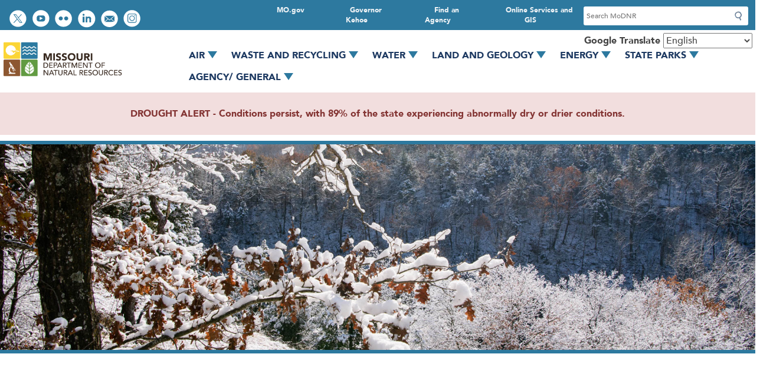

--- FILE ---
content_type: text/html; charset=UTF-8
request_url: https://dnr.mo.gov/?page=72
body_size: 24044
content:
<!DOCTYPE html>
<html lang="en" dir="ltr">
  <head>
    <meta charset="utf-8" />
<noscript><style>form.antibot * :not(.antibot-message) { display: none !important; }</style>
</noscript><link rel="shortlink" href="https://dnr.mo.gov/" />
<link rel="canonical" href="https://dnr.mo.gov/" />
<meta name="Generator" content="Drupal 10 (https://www.drupal.org)" />
<meta name="MobileOptimized" content="width" />
<meta name="HandheldFriendly" content="true" />
<meta name="viewport" content="width=device-width, initial-scale=1.0" />
<link rel="icon" href="/sites/dnr/themes/dnr_2020/favicon.ico" type="image/vnd.microsoft.icon" />

    <title>Home | Missouri Department of Natural Resources</title>
    <link rel="stylesheet" media="all" href="/libraries/splidejs--splide/dist/css/splide-core.min.css?t967e2" />
<link rel="stylesheet" media="all" href="/libraries/splidejs--splide/dist/css/splide.min.css?t967e2" />
<link rel="stylesheet" media="all" href="/modules/contrib/splide/css/splide.base.css?t967e2" />
<link rel="stylesheet" media="all" href="/modules/contrib/splide/css/layout/splide.module.css?t967e2" />
<link rel="stylesheet" media="all" href="/core/assets/vendor/jquery.ui/themes/base/core.css?t967e2" />
<link rel="stylesheet" media="all" href="/core/assets/vendor/jquery.ui/themes/base/controlgroup.css?t967e2" />
<link rel="stylesheet" media="all" href="/core/assets/vendor/jquery.ui/themes/base/checkboxradio.css?t967e2" />
<link rel="stylesheet" media="all" href="/core/assets/vendor/jquery.ui/themes/base/resizable.css?t967e2" />
<link rel="stylesheet" media="all" href="/core/assets/vendor/jquery.ui/themes/base/button.css?t967e2" />
<link rel="stylesheet" media="all" href="/core/assets/vendor/jquery.ui/themes/base/dialog.css?t967e2" />
<link rel="stylesheet" media="all" href="/themes/contrib/stable/css/core/components/progress.module.css?t967e2" />
<link rel="stylesheet" media="all" href="/themes/contrib/stable/css/core/components/ajax-progress.module.css?t967e2" />
<link rel="stylesheet" media="all" href="/themes/contrib/stable/css/system/components/align.module.css?t967e2" />
<link rel="stylesheet" media="all" href="/themes/contrib/stable/css/system/components/fieldgroup.module.css?t967e2" />
<link rel="stylesheet" media="all" href="/themes/contrib/stable/css/system/components/container-inline.module.css?t967e2" />
<link rel="stylesheet" media="all" href="/themes/contrib/stable/css/system/components/clearfix.module.css?t967e2" />
<link rel="stylesheet" media="all" href="/themes/contrib/stable/css/system/components/details.module.css?t967e2" />
<link rel="stylesheet" media="all" href="/themes/contrib/stable/css/system/components/hidden.module.css?t967e2" />
<link rel="stylesheet" media="all" href="/themes/contrib/stable/css/system/components/item-list.module.css?t967e2" />
<link rel="stylesheet" media="all" href="/themes/contrib/stable/css/system/components/js.module.css?t967e2" />
<link rel="stylesheet" media="all" href="/themes/contrib/stable/css/system/components/nowrap.module.css?t967e2" />
<link rel="stylesheet" media="all" href="/themes/contrib/stable/css/system/components/position-container.module.css?t967e2" />
<link rel="stylesheet" media="all" href="/themes/contrib/stable/css/system/components/reset-appearance.module.css?t967e2" />
<link rel="stylesheet" media="all" href="/themes/contrib/stable/css/system/components/resize.module.css?t967e2" />
<link rel="stylesheet" media="all" href="/themes/contrib/stable/css/system/components/system-status-counter.css?t967e2" />
<link rel="stylesheet" media="all" href="/themes/contrib/stable/css/system/components/system-status-report-counters.css?t967e2" />
<link rel="stylesheet" media="all" href="/themes/contrib/stable/css/system/components/system-status-report-general-info.css?t967e2" />
<link rel="stylesheet" media="all" href="/themes/contrib/stable/css/system/components/tablesort.module.css?t967e2" />
<link rel="stylesheet" media="all" href="/core/modules/ckeditor5/css/ckeditor5.dialog.fix.css?t967e2" />
<link rel="stylesheet" media="all" href="/modules/custom/mogov_suite/modules/mogov_3ps/modules/mogov_3ps_gtranslate/css/disclaimer.css?t967e2" />
<link rel="stylesheet" media="all" href="/modules/contrib/blazy/css/blazy.css?t967e2" />
<link rel="stylesheet" media="all" href="/modules/contrib/blazy/css/components/blazy.loading.css?t967e2" />
<link rel="stylesheet" media="all" href="/themes/contrib/stable/css/views/views.module.css?t967e2" />
<link rel="stylesheet" media="all" href="/core/assets/vendor/jquery.ui/themes/base/theme.css?t967e2" />
<link rel="stylesheet" media="all" href="/modules/contrib/ckeditor5_plugin_pack/modules/ckeditor5_plugin_pack_indent_block/css/indent-block.css?t967e2" />
<link rel="stylesheet" media="all" href="/modules/contrib/ckeditor_accordion/css/accordion.frontend.css?t967e2" />
<link rel="stylesheet" media="all" href="/modules/contrib/extlink/css/extlink.css?t967e2" />
<link rel="stylesheet" media="all" href="/core/modules/layout_builder/layouts/fourcol_section/fourcol_section.css?t967e2" />
<link rel="stylesheet" media="all" href="/core/modules/layout_builder/layouts/threecol_section/threecol_section.css?t967e2" />
<link rel="stylesheet" media="all" href="/core/modules/layout_builder/layouts/twocol_section/twocol_section.css?t967e2" />
<link rel="stylesheet" media="all" href="/core/modules/layout_discovery/layouts/onecol/onecol.css?t967e2" />
<link rel="stylesheet" media="all" href="/modules/custom/mogov_suite/modules/mogov_searchapp/css/search-form.css?t967e2" />
<link rel="stylesheet" media="all" href="/modules/custom/mogov_suite/modules/mogov_searchapp/css/search-block.css?t967e2" />
<link rel="stylesheet" media="all" href="/modules/contrib/paragraphs/css/paragraphs.unpublished.css?t967e2" />
<link rel="stylesheet" media="all" href="/modules/contrib/splide/css/theme/splide.theme--default.css?t967e2" />
<link rel="stylesheet" media="all" href="/modules/contrib/splide/css/theme/splide.theme.css?t967e2" />
<link rel="stylesheet" media="all" href="/libraries/tabpanelwidget/tabpanelwidget.min.css?t967e2" />
<link rel="stylesheet" media="all" href="/modules/contrib/tabpanelwidget/modules/tabpanelwidget_quicktabs/css/tabpanelwidget-quicktabs.css?t967e2" />
<link rel="stylesheet" media="all" href="/modules/contrib/ultimenu/css/ultimenu.css?t967e2" />
<link rel="stylesheet" media="all" href="/modules/contrib/ultimenu/css/ultimenu.extras.css?t967e2" />
<link rel="stylesheet" media="all" href="/modules/contrib/ultimenu/css/components/ultimenu.offcanvas.css?t967e2" />
<link rel="stylesheet" media="all" href="/modules/contrib/ultimenu/css/theme/ultimenu--basic.css?t967e2" />
<link rel="stylesheet" media="all" href="/themes/contrib/stable/css/core/assets/vendor/normalize-css/normalize.css?t967e2" />
<link rel="stylesheet" media="all" href="/themes/contrib/stable/css/core/normalize-fixes.css?t967e2" />
<link rel="stylesheet" media="all" href="/sites/dnr/themes/dnr_2020/libraries/flexboxgrid/dist/flexboxgrid.css?t967e2" />
<link rel="stylesheet" media="all" href="/sites/dnr/themes/dnr_2020/css/base.css?t967e2" />
<link rel="stylesheet" media="all" href="/sites/dnr/themes/dnr_2020/css/base/regions/footer.css?t967e2" />
<link rel="stylesheet" media="all" href="/sites/dnr/themes/dnr_2020/css/base/regions/header.css?t967e2" />
<link rel="stylesheet" media="all" href="/sites/dnr/themes/dnr_2020/css/base/regions/main.css?t967e2" />
<link rel="stylesheet" media="all" href="/sites/dnr/themes/dnr_2020/css/base/layout/wide.css?t967e2" />
<link rel="stylesheet" media="all" href="/themes/contrib/classy/css/components/action-links.css?t967e2" />
<link rel="stylesheet" media="all" href="/themes/contrib/classy/css/components/breadcrumb.css?t967e2" />
<link rel="stylesheet" media="all" href="/themes/contrib/classy/css/components/button.css?t967e2" />
<link rel="stylesheet" media="all" href="/themes/contrib/classy/css/components/collapse-processed.css?t967e2" />
<link rel="stylesheet" media="all" href="/themes/contrib/classy/css/components/container-inline.css?t967e2" />
<link rel="stylesheet" media="all" href="/themes/contrib/classy/css/components/details.css?t967e2" />
<link rel="stylesheet" media="all" href="/themes/contrib/classy/css/components/exposed-filters.css?t967e2" />
<link rel="stylesheet" media="all" href="/themes/contrib/classy/css/components/field.css?t967e2" />
<link rel="stylesheet" media="all" href="/themes/contrib/classy/css/components/form.css?t967e2" />
<link rel="stylesheet" media="all" href="/themes/contrib/classy/css/components/icons.css?t967e2" />
<link rel="stylesheet" media="all" href="/themes/contrib/classy/css/components/inline-form.css?t967e2" />
<link rel="stylesheet" media="all" href="/themes/contrib/classy/css/components/item-list.css?t967e2" />
<link rel="stylesheet" media="all" href="/themes/contrib/classy/css/components/link.css?t967e2" />
<link rel="stylesheet" media="all" href="/themes/contrib/classy/css/components/links.css?t967e2" />
<link rel="stylesheet" media="all" href="/themes/contrib/classy/css/components/menu.css?t967e2" />
<link rel="stylesheet" media="all" href="/themes/contrib/classy/css/components/more-link.css?t967e2" />
<link rel="stylesheet" media="all" href="/themes/contrib/classy/css/components/pager.css?t967e2" />
<link rel="stylesheet" media="all" href="/themes/contrib/classy/css/components/tabledrag.css?t967e2" />
<link rel="stylesheet" media="all" href="/themes/contrib/classy/css/components/tableselect.css?t967e2" />
<link rel="stylesheet" media="all" href="/themes/contrib/classy/css/components/tablesort.css?t967e2" />
<link rel="stylesheet" media="all" href="/themes/contrib/classy/css/components/tabs.css?t967e2" />
<link rel="stylesheet" media="all" href="/themes/contrib/classy/css/components/textarea.css?t967e2" />
<link rel="stylesheet" media="all" href="/themes/contrib/classy/css/components/ui-dialog.css?t967e2" />
<link rel="stylesheet" media="all" href="/themes/contrib/classy/css/components/messages.css?t967e2" />
<link rel="stylesheet" media="all" href="/themes/contrib/classy/css/components/node.css?t967e2" />
<link rel="stylesheet" media="all" href="/themes/contrib/classy/css/components/progress.css?t967e2" />
<link rel="stylesheet" media="all" href="/themes/contrib/classy/css/components/dialog.css?t967e2" />
<link rel="stylesheet" media="all" href="/sites/dnr/themes/dnr_2020/css/base/blocks/sidebar-blocks.css?t967e2" />
<link rel="stylesheet" media="all" href="/sites/dnr/themes/dnr_2020/css/base/components/buttons.css?t967e2" />
<link rel="stylesheet" media="all" href="/sites/dnr/themes/dnr_2020/css/base/components/containers.css?t967e2" />
<link rel="stylesheet" media="all" href="/sites/dnr/themes/dnr_2020/css/base/forms/search.css?t967e2" />
<link rel="stylesheet" media="all" href="/sites/dnr/themes/dnr_2020/css/base/menus/primary.css?t967e2" />
<link rel="stylesheet" media="all" href="/sites/dnr/themes/dnr_2020/css/base/menus/social-toolbar.css?t967e2" />
<link rel="stylesheet" media="all" href="/sites/dnr/themes/dnr_2020/css/base/menus/utility-bar.css?t967e2" />
<link rel="stylesheet" media="all" href="/sites/dnr/themes/dnr_2020/css/base/table/table.css?t967e2" />
<link rel="stylesheet" media="all" href="/sites/dnr/themes/dnr_2020/css/custom/file.css?t967e2" />
<link rel="stylesheet" media="all" href="/sites/dnr/themes/dnr_2020/css/admin/ckeditor.css?t967e2" />
<link rel="stylesheet" media="all" href="/sites/dnr/themes/dnr_2020/css/admin/tabs.css?t967e2" />
<link rel="stylesheet" media="all" href="/sites/dnr/themes/dnr_2020/css/custom/air-monitoring.css?t967e2" />
<link rel="stylesheet" media="all" href="/sites/dnr/themes/dnr_2020/css/custom/bridgeton.css?t967e2" />
<link rel="stylesheet" media="all" href="/sites/dnr/themes/dnr_2020/css/custom/building-addresses.css?t967e2" />
<link rel="stylesheet" media="all" href="/sites/dnr/themes/dnr_2020/css/custom/buttons.css?t967e2" />
<link rel="stylesheet" media="all" href="/sites/dnr/themes/dnr_2020/css/custom/calendar.css?t967e2" />
<link rel="stylesheet" media="all" href="/sites/dnr/themes/dnr_2020/css/custom/connect-social-media.css?t967e2" />
<link rel="stylesheet" media="all" href="/sites/dnr/themes/dnr_2020/css/custom/document-search.css?t967e2" />
<link rel="stylesheet" media="all" href="/sites/dnr/themes/dnr_2020/css/custom/footer.css?t967e2" />
<link rel="stylesheet" media="all" href="/sites/dnr/themes/dnr_2020/css/custom/forms.css?t967e2" />
<link rel="stylesheet" media="all" href="/sites/dnr/themes/dnr_2020/css/custom/header.css?t967e2" />
<link rel="stylesheet" media="all" href="/sites/dnr/themes/dnr_2020/css/custom/home.css?t967e2" />
<link rel="stylesheet" media="all" href="/sites/dnr/themes/dnr_2020/css/custom/i-want-to.css?t967e2" />
<link rel="stylesheet" media="all" href="/sites/dnr/themes/dnr_2020/css/custom/landing-pages.css?t967e2" />
<link rel="stylesheet" media="all" href="/sites/dnr/themes/dnr_2020/css/custom/laws-regs.css?t967e2" />
<link rel="stylesheet" media="all" href="/sites/dnr/themes/dnr_2020/css/custom/login.css?t967e2" />
<link rel="stylesheet" media="all" href="/sites/dnr/themes/dnr_2020/css/custom/magazine.css?t967e2" />
<link rel="stylesheet" media="all" href="/sites/dnr/themes/dnr_2020/css/custom/main.css?t967e2" />
<link rel="stylesheet" media="all" href="/sites/dnr/themes/dnr_2020/css/custom/megamenu.css?t967e2" />
<link rel="stylesheet" media="all" href="/sites/dnr/themes/dnr_2020/css/custom/menus.css?t967e2" />
<link rel="stylesheet" media="all" href="/sites/dnr/themes/dnr_2020/css/custom/mogem.css?t967e2" />
<link rel="stylesheet" media="all" href="/sites/dnr/themes/dnr_2020/css/custom/photo-gallery.css?t967e2" />
<link rel="stylesheet" media="all" href="/sites/dnr/themes/dnr_2020/css/custom/photo-grids.css?t967e2" />
<link rel="stylesheet" media="all" href="/sites/dnr/themes/dnr_2020/css/custom/primary.css?t967e2" />
<link rel="stylesheet" media="all" href="/sites/dnr/themes/dnr_2020/css/custom/print.css?t967e2" />
<link rel="stylesheet" media="all" href="/sites/dnr/themes/dnr_2020/css/custom/publications.css?t967e2" />
<link rel="stylesheet" media="all" href="/sites/dnr/themes/dnr_2020/css/custom/search.css?t967e2" />
<link rel="stylesheet" media="all" href="/sites/dnr/themes/dnr_2020/css/custom/sidebar-blocks.css?t967e2" />
<link rel="stylesheet" media="all" href="/sites/dnr/themes/dnr_2020/css/custom/slick.css?t967e2" />
<link rel="stylesheet" media="all" href="/sites/dnr/themes/dnr_2020/css/custom/social-toolbar.css?t967e2" />
<link rel="stylesheet" media="all" href="/sites/dnr/themes/dnr_2020/css/custom/splide.css?t967e2" />
<link rel="stylesheet" media="all" href="/sites/dnr/themes/dnr_2020/css/custom/staff.css?t967e2" />
<link rel="stylesheet" media="all" href="/sites/dnr/themes/dnr_2020/css/custom/success-stories.css?t967e2" />
<link rel="stylesheet" media="all" href="/sites/dnr/themes/dnr_2020/css/custom/tables.css?t967e2" />
<link rel="stylesheet" media="all" href="/sites/dnr/themes/dnr_2020/css/custom/tabs-accordions.css?t967e2" />
<link rel="stylesheet" media="all" href="/sites/dnr/themes/dnr_2020/css/custom/utility-bar.css?t967e2" />
<link rel="stylesheet" media="all" href="/sites/dnr/themes/dnr_2020/css/custom/waste-mgmt-districts.css?t967e2" />
<link rel="stylesheet" media="all" href="/sites/dnr/themes/dnr_2020/css/custom/waste-recycling-facilities.css?t967e2" />
<link rel="stylesheet" media="all" href="/sites/dnr/themes/dnr_2020/css/custom/ultimenu.css?t967e2" />
<link rel="stylesheet" media="all" href="/sites/dnr/themes/dnr_2020/css/style-presets/alerts.css?t967e2" />
<link rel="stylesheet" media="all" href="/sites/dnr/themes/dnr_2020/css/style-presets/panels.css?t967e2" />
<link rel="stylesheet" media="all" href="/sites/dnr/themes/dnr_2020/css/style-presets/wells.css?t967e2" />

    <script type="application/json" data-drupal-selector="drupal-settings-json">{"path":{"baseUrl":"\/","pathPrefix":"","currentPath":"node\/76931","currentPathIsAdmin":false,"isFront":true,"currentLanguage":"en","currentQuery":{"page":"72"}},"pluralDelimiter":"\u0003","suppressDeprecationErrors":true,"ajaxPageState":{"libraries":"[base64]","theme":"dnr_2020","theme_token":null},"ajaxTrustedUrl":{"form_action_p_pvdeGsVG5zNF_XLGPTvYSKCf43t8qZYSwcfZl2uzM":true},"gtag":{"tagId":"G-90XLH5B8SS","consentMode":false,"otherIds":[],"events":[],"additionalConfigInfo":[]},"clientside_validation_jquery":{"validate_all_ajax_forms":2,"force_validate_on_blur":false,"force_html5_validation":false,"messages":{"required":"This field is required.","remote":"Please fix this field.","email":"Please enter a valid email address.","url":"Please enter a valid URL.","date":"Please enter a valid date.","dateISO":"Please enter a valid date (ISO).","number":"Please enter a valid number.","digits":"Please enter only digits.","equalTo":"Please enter the same value again.","maxlength":"Please enter no more than {0} characters.","minlength":"Please enter at least {0} characters.","rangelength":"Please enter a value between {0} and {1} characters long.","range":"Please enter a value between {0} and {1}.","max":"Please enter a value less than or equal to {0}.","min":"Please enter a value greater than or equal to {0}.","step":"Please enter a multiple of {0}."}},"data":{"extlink":{"extTarget":true,"extTargetAppendNewWindowDisplay":true,"extTargetAppendNewWindowLabel":"(opens in a new window)","extTargetNoOverride":false,"extNofollow":false,"extTitleNoOverride":false,"extNoreferrer":false,"extFollowNoOverride":false,"extClass":"ext","extLabel":"(link is external)","extImgClass":false,"extSubdomains":true,"extExclude":"(mo\\.gov)|(state\\.mo\\.us)|(missouririverwatertrail.org)|(moshowmehope\\.org)|(mosoilandwater\\.land)|(mostateparks\\.com)|(mostopcovid\\.com)|(stlpositivechange\\.org)|(time2actmissouri\\.com)|(mosema\\.maps\\.arcgis\\.com)|(modnr\\.maps\\.arcgis\\.com)","extInclude":"","extCssExclude":"","extCssInclude":"","extCssExplicit":"","extAlert":true,"extAlertText":"You are currently exiting to a site that is not part of the government (.gov) domain. Websites are places where diverse groups of people interact, so please be aware that you will be subject to a wide variety of experiences beyond our control. Always use good judgment when using these platforms and when following links to other websites. Click OK to continue.","extHideIcons":false,"mailtoClass":"mailto","telClass":"","mailtoLabel":"(link sends email)","telLabel":"(link is a phone number)","extUseFontAwesome":false,"extIconPlacement":"append","extPreventOrphan":false,"extFaLinkClasses":"fa fa-external-link","extFaMailtoClasses":"fa fa-envelope-o","extAdditionalLinkClasses":"","extAdditionalMailtoClasses":"","extAdditionalTelClasses":"","extFaTelClasses":"fa fa-phone","allowedDomains":[],"extExcludeNoreferrer":""}},"ckeditorAccordion":{"accordionStyle":{"collapseAll":null,"keepRowsOpen":null,"animateAccordionOpenAndClose":1,"openTabsWithHash":1,"allowHtmlInTitles":0}},"views":{"ajax_path":"\/views\/ajax","ajaxViews":{"views_dom_id:45d802c9b38024237bbbbbc39819281c94058a5bfeb20804b220fbb293513c30":{"view_name":"news_listing","view_display_id":"current_news_block","view_args":"","view_path":"\/node\/76931","view_base_path":"news-releases.xml","view_dom_id":"45d802c9b38024237bbbbbc39819281c94058a5bfeb20804b220fbb293513c30","pager_element":0}}},"blazy":{"loadInvisible":false,"offset":100,"saveViewportOffsetDelay":50,"validateDelay":null,"container":"","loader":true,"unblazy":false,"visibleClass":false},"blazyIo":{"disconnect":false,"rootMargin":"0px","threshold":[0,0.25,0.5,0.75,1]},"splide":{"defaults":{"type":"slide","rewind":false,"speed":400,"rewindSpeed":0,"waitForTransition":true,"width":0,"height":0,"fixedWidth":0,"fixedHeight":0,"heightRatio":0,"autoWidth":false,"autoHeight":false,"perPage":1,"perMove":0,"clones":0,"start":0,"focus":0,"gap":0,"easing":"cubic-bezier(.42,.65,.27,.99)","arrows":true,"arrowPath":"","pagination":true,"autoplay":false,"interval":5000,"pauseOnHover":true,"pauseOnFocus":true,"resetProgress":true,"lazyLoad":"","preloadPages":1,"keyboard":true,"drag":true,"dragMinThreshold":15,"swipeDistanceThreshold":150,"flickVelocityThreshold":0.59999999999999998,"flickPower":600,"flickMaxPages":1,"direction":"ltr","cover":false,"mediaQuery":"max","slideFocus":true,"isNavigation":false,"trimSpace":true,"updateOnMove":false,"autoScroll":false,"intersection":false,"video":false,"down":false,"fullscreen":false,"randomize":false,"wheel":false,"zoom":false,"destroy":false},"extras":{"destroy":false,"rewind":false,"speed":400,"width":0,"height":0,"fixedWidth":0,"fixedHeight":0,"heightRatio":0,"perPage":1,"perMove":0,"focus":0,"gap":0,"padding":"","easing":"cubic-bezier(.42,.65,.27,.99)","arrows":true,"pagination":true,"drag":true,"direction":"ltr","keyboard":true,"trimSpace":true},"resets":{"arrows":false,"autoplay":false,"drag":false,"pagination":false,"perPage":1,"perMove":1,"start":0,"type":"fade"}},"user":{"uid":0,"permissionsHash":"d8e70703c03cc9a4f1b6bee367a6bd6ab0065c3631e2901c548654c39199058d"}}</script>
<script src="/sites/dnr/files/js/js_WjMVukZ_BjAnr78GfkHEOQIcGJsIqu7cxTYDymaCthw.js?scope=header&amp;delta=0&amp;language=en&amp;theme=dnr_2020&amp;include=[base64]"></script>
<script src="https://use.fontawesome.com/releases/v6.4.0/js/all.js" defer crossorigin="anonymous"></script>
<script src="https://use.fontawesome.com/releases/v6.4.0/js/v4-shims.js" defer crossorigin="anonymous"></script>
<script src="/modules/contrib/google_tag/js/gtag.js?t967e2"></script>

  </head>
  <body class="is-ultimenu-canvas is-ultimenu-canvas--active theme--dnr-2020 base-theme--classy page no-sidebars path-frontpage page-node-type-special-page">
        <a href="#main-content" class="visually-hidden focusable skip-link">
      Skip to main content
    </a>
    
      <div class="dialog-off-canvas-main-canvas" data-off-canvas-main-canvas>
    <div class="layout-container">

  <header role="banner">
    <div class="utility-wrapper">
          <div class="region region-social-utility">
    <nav role="navigation" aria-labelledby="block-dnr-2020-socialtoolbar-menu" id="block-dnr-2020-socialtoolbar" class="block block-menu navigation menu--social-toolbar">
            
  <h2 class="visually-hidden" id="block-dnr-2020-socialtoolbar-menu">Social toolbar</h2>
  

        
              <ul class="menu nav">
                            <li class="item--follow-us-on-twitter text-hide">
        <a href="https://twitter.com/modnr">Follow us on Twitter</a>
                  </li>
                        <li class="item--watch-videos-on-youtube text-hide">
        <a href="https://www.youtube.com/user/missouridnr">Watch videos on YouTube</a>
                  </li>
                        <li class="item--view-photos-on-flickr text-hide">
        <a href="https://www.flickr.com/photos/missouridnrphotos">View photos on Flickr</a>
                  </li>
                        <li class="item--connect-with-us-on-linkedin text-hide">
        <a href="https://www.linkedin.com/company/missouri-department-of-natural-resources/mycompany/">Connect with us on LinkedIn</a>
                  </li>
                        <li class="item--email-us text-hide">
        <a href="mailto:contact@dnr.mo.gov">Email us</a>
                  </li>
                        <li class="item--view-instagram text-hide">
        <a href="https://www.instagram.com/missouridnr/">View Instagram</a>
                  </li>
        </ul>
  


  </nav>

  </div>

          <div class="region region-search-utility">
    <nav role="navigation" aria-labelledby="block-dnr-2020-utilitybar-menu" id="block-dnr-2020-utilitybar" class="block block-menu navigation menu--utility-bar">
            
  <h2 class="visually-hidden" id="block-dnr-2020-utilitybar-menu">Utility Bar</h2>
  

        
      <ul class="menu menu--utility-bar nav">
                        <li class="item--online-services-and-gis">
        <a href="https://mo.gov/search-results?mode=online_services">Online Services and GIS</a>
                  </li>
                        <li class="item--find-an-agency">
        <a href="https://mo.gov/search-results?mode=state_agencies">Find an Agency</a>
                  </li>
                        <li class="item--governor-kehoe">
        <a href="https://governor.mo.gov/">Governor Kehoe</a>
                  </li>
                        <li class="item--mogov">
        <a href="https://mo.gov/">MO.gov</a>
                  </li>
        </ul>
  

  </nav>
<div class="searchapp-form block block-mogov-searchapp block-searchapp-block" data-drupal-selector="searchapp-form" id="block-searchappform">
  
    
      <form action="/?page=72" method="post" id="searchapp-form" accept-charset="UTF-8">
  <div class="js-form-item form-item js-form-type-search form-type-search js-form-item-search form-item-search">
      <label for="edit-search">Search</label>
        <input placeholder="Search MoDNR" data-drupal-selector="edit-search" data-msg-maxlength="Search field has a maximum length of 128." type="search" id="edit-search" name="search" value="" size="60" maxlength="128" class="form-search" />

        </div>
<input data-drupal-selector="edit-submit-searchapp" type="submit" id="edit-submit-searchapp" name="op" value="Submit" class="button js-form-submit form-submit" />
<input autocomplete="off" data-drupal-selector="form-wruwb7rsjqxoawdhfjilo1vegksgzjhkzqmj370pqlq" type="hidden" name="form_build_id" value="form-wRuWb7rsjQXoaWDHFJIlo1vEgKSgZJHkzQMj370PQlQ" />
<input data-drupal-selector="edit-searchapp-form" type="hidden" name="form_id" value="searchapp_form" />

</form>

  </div>

  </div>
    
    </div>  
    <div class="header-content">
        <div class="region region-branding">
    <div id="block-dnr-2020-site-branding" role="banner" aria-label="Branding" class="block block-system block-system-branding-block">
  
    
        <a href="/" title="Home" rel="home" class="site-logo">
      <img src="/sites/dnr/themes/dnr_2020/logo.png" alt="Home" />
    </a>
      </div>

  </div>

        <div class="region region-primary-menu">
    <div id="block-gtranslate" class="block block-gtranslate block-gtranslate-block">
  
      <h2>Google Translate</h2>
    
      
<div class="gtranslate_wrapper"></div><script>window.gtranslateSettings = {"switcher_horizontal_position":"left","switcher_vertical_position":"bottom","horizontal_position":"inline","vertical_position":"inline","float_switcher_open_direction":"top","switcher_open_direction":"bottom","default_language":"en","native_language_names":1,"detect_browser_language":0,"add_new_line":1,"select_language_label":"Select Language","flag_size":32,"flag_style":"2d","globe_size":60,"alt_flags":[],"wrapper_selector":".gtranslate_wrapper","url_structure":"none","custom_domains":null,"languages":["en","ar","bg","zh-CN","zh-TW","hr","cs","da","nl","fi","fr","de","el","hi","it","ja","ko","no","pl","pt","ro","ru","es","sv","ca","tl","iw","id","lv","lt","sr","sk","sl","uk","vi","sq","et","gl","hu","mt","th","tr","fa","af","ms","sw","ga","cy","be","is","mk","yi","hy","az","eu","ka","ht","ur","bn","bs","ceb","eo","gu","ha","hmn","ig","jw","kn","km","lo","la","mi","mr","mn","ne","pa","so","ta","te","yo","zu"],"custom_css":""}</script><script>(function(){var js = document.createElement('script');js.setAttribute('src', '/modules/contrib/gtranslate/js/dropdown.js');js.setAttribute('data-gt-orig-url', '/');js.setAttribute('data-gt-orig-domain', 'dnr.mo.gov');document.body.appendChild(js);})();</script>
  </div>
<div id="block-ultimenumegamenumainnav" role="navigation" aria-label="ulti-mega-menu" class="block block-ultimenu block-ultimenu-blockultimenu-megamenu-main-nav">
  
    
      <nav>
  <ul id="ultimenu-megamenu-main-nav" data-ultimenu="megamenu-main-nav" class="ultimenu ultimenu--hover ultimenu--megamenu-main-nav ultimenu--htb ultimenu--horizontal ultimenu--basic"><li class="ultimenu__item uitem has-ultimenu"><a href="/air" data-drupal-link-system-path="node/1661" class="ultimenu__link">Air<span class="caret" aria-hidden="true"></span></a><section class="ultimenu__flyout is-htb">
              <div class="ultimenu__region region region--count-1 region-ultimenu-megamain-nav-air">
    <div id="block-ultimenuair" class="block-block-content-ultimenu_layout_block block block-block-content block-block-content02416809-adb7-43a1-b6c7-7f05013d98db">
  
    
        <div class="layout layout--fourcol-section">

          <div  class="layout__region layout__region--first">
        <nav role="navigation" aria-labelledby="-menu" class="block block-menu navigation menu--megamenu-main-nav">
            
  <h2 class="visually-hidden" id="-menu">Megamenu Main Nav</h2>
  

        
      <ul class="menu menu--megamenu-main-nav nav">
                        <li class="item--browse-air">
        <a href="/air" data-drupal-link-system-path="node/1661">Browse Air</a>
                  </li>
                        <li class="item--how’s-the-air">
        <a href="/air/hows-air" data-drupal-link-system-path="node/1656">How’s the Air</a>
                  </li>
                        <li class="item--data-and-e-services">
        <a href="/air/data-e-services" data-drupal-link-system-path="node/140586">Data and e-Services</a>
                  </li>
                        <li class="item--gateway-vehicle-inspection">
        <a href="https://gatewayvip.mo.gov/">Gateway Vehicle Inspection</a>
                  </li>
                        <li class="item--business-and-industry--">
        <a href="/air/business-industry" data-drupal-link-system-path="node/1786">Business and Industry  </a>
                  </li>
                        <li class="item--financial-assistance-opportunities">
        <a href="/air/financial-assistance-opportunities" data-drupal-link-system-path="node/120212">Financial Assistance Opportunities</a>
                  </li>
                        <li class="item--what-we’re-doing">
        <a href="/air/what-were-doing" data-drupal-link-system-path="node/87916">What We’re Doing</a>
                  </li>
                        <li class="item--get-involved">
        <a href="/air/get-involved" data-drupal-link-system-path="node/87931">Get Involved</a>
                  </li>
        </ul>
  

  </nav>

      </div>
    
          <div  class="layout__region layout__region--second">
        <div class="block-block-content-advanced_block block block-block-content block-block-content7825671a-fe48-4b3c-ae45-49668a1555fc">
  
    
      
            <div class="clearfix text-formatted field field--name-body field--type-text-with-summary field--label-hidden field__item"><article class="align-center media media--type-image media--view-mode-default">
      
          
            <div class="field field--name-field-media-image field--type-image field--label-hidden field__item">  <img loading="lazy" src="/sites/dnr/files/styles/medium/public/media/image/2020/08/Volkswagen_Trust_Megamenu.png?itok=LBEyWD8W" width="269" height="90" alt="Volkswagen Trust Fund logo" class="image-style-medium">


</div>
      
      </article>



<h2><a data-entity-type="node" data-entity-uuid="16f3a3cb-5d83-4017-946a-95556af60241" href="/air/what-were-doing/volkswagen-trust-funds" title="Volkswagen Trust Funds">Volkswagen Trust Funds</a></h2>

<p>Vehicle/ engine replacement program to reduce nitrogen dioxide emissions</p>

<h2><a data-entity-type="node" data-entity-uuid="e3dbe300-0ff3-40bc-be26-08430797906d" href="/air/business-industry/permits" title="Air Permits">Need a Permit?</a></h2>

<p>Learn more about Missouri’s air permits and how to apply</p></div>
      
  </div>

      </div>
    
          <div  class="layout__region layout__region--third">
        <div class="block-block-content-advanced_block block block-block-content block-block-content22840a8c-6976-4ffa-8c4a-83a9bdaa7f00">
  
    
      
            <div class="clearfix text-formatted field field--name-body field--type-text-with-summary field--label-hidden field__item"><article class="align-center media media--type-image media--view-mode-default">
      
          
            <div class="field field--name-field-media-image field--type-image field--label-hidden field__item">  <img loading="lazy" src="/sites/dnr/files/styles/medium/public/media/image/2020/08/GVIPlogo_Megamenu.png?itok=QCsovajD" width="270" height="90" alt="Gateway Vehicle Inspection Program logo" class="image-style-medium">


</div>
      
      </article>



<h2><a href="https://gatewayvip.mo.gov/">Gateway Vehicle Inspection Program</a></h2>

<p>Emissions inspection testing in the St. Louis region</p>

<h2><a data-entity-type="node" data-entity-uuid="0c1f4c27-aa18-4de2-b005-b2fd8e126b10" href="/air/business-industry/asbestos" title="Asbestos">Asbestos</a></h2>

<p>Demolition, renovation, abatement projects and notifications</p></div>
      
  </div>

      </div>
    
          <div  class="layout__region layout__region--fourth">
        <div class="block-block-content-advanced_block block block-block-content block-block-content7890aadd-757e-4fc2-a7f6-ee3885ffceb6">
  
    
      
            <div class="clearfix text-formatted field field--name-body field--type-text-with-summary field--label-hidden field__item"><h2>Popular Services</h2><ul><li><a class="ext" href="http://www.missourigvip.com/Stations">Find a GVIP Testing Location</a></li><li><a href="/document-search/facts-open-burning-under-missouri-regulations-pub2047/pub2047" data-entity-type="node" data-entity-uuid="bd982f33-c4ac-43f5-a36c-ad0010995cd0" title="Facts on Open Burning Under Missouri Regulations - PUB2047">Open Burning</a></li><li><a href="/air/hows-air/current-air-quality" data-entity-type="node" data-entity-uuid="205b011f-17f5-47ef-9231-794a5a364b56" title="Current Air Quality">Current Air Quality</a></li><li><a href="/air/business-industry/air-emissions" data-entity-type="node" data-entity-uuid="0cd7d01f-e9b5-44cb-b73f-b4b2d8c567b7" title="Air Emissions">Air Emissions &amp; Reporting</a></li><li><a href="/disaster-resources" data-entity-type="node" data-entity-uuid="b93efb30-d534-46c3-9753-4589a11bf036" title="Disaster Resources">Disaster Resources</a></li><li><a href="/commissions-boards-councils" data-entity-type="node" data-entity-uuid="46b19af9-3f40-4a06-a95c-49a204f38b8e" title="Commissions, Boards and Councils">Commissions, Boards, Councils</a></li><li><a href="/about-us/forums-stakeholder-groups" data-entity-type="node" data-entity-uuid="2e4d6878-f97c-4d6b-a222-5cd6020bb712" title="Forums and Stakeholder Groups">Forums and Stakeholder Groups</a></li><li><a href="/air/what-were-doing/public-notices" data-entity-type="node" data-entity-uuid="75b4ace5-89b5-4c30-b4e8-ee9db7e6fbd7" title="Air Public Notices">Public Notices</a></li><li><a href="/reporting/environmental-concern">Report an Environmental Concern</a></li></ul></div>
      
  </div>

      </div>
    
  </div>

  </div>

  </div>

          </section></li><li class="ultimenu__item uitem has-ultimenu"><a href="/waste-recycling" data-drupal-link-system-path="node/62166" class="ultimenu__link">Waste and Recycling<span class="caret" aria-hidden="true"></span></a><section class="ultimenu__flyout is-htb">
              <div class="ultimenu__region region region--count-1 region-ultimenu-megamain-nav-waste-and-recycling">
    <div id="block-ultimenuwasterecycling" class="block-block-content-ultimenu_layout_block block block-block-content block-block-content42cb7f10-f12b-4ad3-a94c-1241555355e3">
  
    
        <div class="layout layout--fourcol-section">

          <div  class="layout__region layout__region--first">
        <nav role="navigation" aria-labelledby="-menu" class="block block-menu navigation menu--megamenu-main-nav">
            
  <h2 class="visually-hidden" id="-menu">Megamenu Main Nav</h2>
  

        
      <ul class="menu menu--megamenu-main-nav nav">
                        <li class="item--browse-waste-and-recycling">
        <a href="/waste-recycling" data-drupal-link-system-path="node/62166">Browse Waste and Recycling</a>
                  </li>
                        <li class="item--sites-and-regulated-facilities">
        <a href="/waste-recycling/sites-regulated-facilities" data-drupal-link-system-path="node/87936">Sites and Regulated Facilities</a>
                  </li>
                        <li class="item--investigations-and-cleanups">
        <a href="/waste-recycling/investigations-cleanups" data-drupal-link-system-path="node/62171">Investigations and Cleanups</a>
                  </li>
                        <li class="item--long-term-stewardship-lts">
        <a href="/waste-recycling/long-term-stewardship-lts" data-drupal-link-system-path="node/87966">Long-Term Stewardship (LTS)</a>
                  </li>
                        <li class="item--data-and-e-services">
        <a href="/waste-recycling/data-e-services" data-drupal-link-system-path="node/85716">Data and e-Services</a>
                  </li>
                        <li class="item--business-and-industry">
        <a href="/waste-recycling/business-industry" data-drupal-link-system-path="node/62176">Business and Industry</a>
                  </li>
                        <li class="item--reduce-reuse-and-recycle">
        <a href="/waste-recycling/reduce-reuse-recycle" data-drupal-link-system-path="node/62181">Reduce, Reuse and Recycle</a>
                  </li>
                        <li class="item--financial-assistance-opportunities">
        <a href="/waste-recycling/financial-assistance-opportunities" data-drupal-link-system-path="node/119941">Financial Assistance Opportunities</a>
                  </li>
                        <li class="item--what-we’re-doing">
        <a href="/waste-recycling/what-were-doing" data-drupal-link-system-path="node/62211">What We’re Doing</a>
                  </li>
                        <li class="item--get-involved">
        <a href="/waste-recycling/get-involved" data-drupal-link-system-path="node/89041">Get Involved</a>
                  </li>
        </ul>
  

  </nav>

      </div>
    
          <div  class="layout__region layout__region--second">
        <div class="block-block-content-advanced_block block block-block-content block-block-content25a06221-2dcb-450f-87c0-7e6a89bea434">
  
    
      
            <div class="clearfix text-formatted field field--name-body field--type-text-with-summary field--label-hidden field__item"><article class="align-center media media--type-image media--view-mode-default">
      
          
            <div class="field field--name-field-media-image field--type-image field--label-hidden field__item">  <img loading="lazy" src="/sites/dnr/files/styles/medium/public/media/image/2020/08/EIERA_Brownfield_Megamenu.png?itok=ILmhAU5y" width="270" height="90" alt="Brownfields property with several dilapidated buildings and weed-covered open spaces " class="image-style-medium">


</div>
      
      </article>



<h2><a data-entity-type="node" data-entity-uuid="fc978c51-34ae-45e2-9bfb-30c12e8a2c81" href="/waste-recycling/long-term-stewardship-lts/environmental-site-tracking-research-tool-e-start" title="Environmental Site Tracking and Research Tool (E-Start)">E-Start:&nbsp;Hazardous Waste Map</a></h2>

<p>Search our&nbsp;interactive map of hazardous waste facilities, site investigations and cleanups</p>

<h2><a data-entity-type="node" data-entity-uuid="0c3de980-236c-4137-8001-a58f55e35542" href="/waste-recycling/business-industry/permits-licenses-registrations" title="Waste-related Permits, Licenses and Registrations">Need a Permit, License or Registration?</a></h2>

<p>Learn more about Missouri’s hazardous and solid waste permits and how to apply</p></div>
      
  </div>

      </div>
    
          <div  class="layout__region layout__region--third">
        <div class="block-block-content-advanced_block block block-block-content block-block-content7036b8c1-f6af-49ba-b9e6-5d438501c2ac">
  
    
      
            <div class="clearfix text-formatted field field--name-body field--type-text-with-summary field--label-hidden field__item"><article class="align-center media media--type-image media--view-mode-default">
      
          
            <div class="field field--name-field-media-image field--type-image field--label-hidden field__item">  <img loading="lazy" src="/sites/dnr/files/styles/medium/public/media/image/2020/08/Trash_Can_Megamenu.png?itok=_TheQ7aJ" width="270" height="90" alt="A hand throwing away paper in a green trashcan" class="image-style-medium">


</div>
      
      </article>



<h2><a href="https://modnr.maps.arcgis.com/apps/webappviewer/index.html?id=f261c6069e324f48a8cbc6ce74343f41" class="file file-inline text-html file--text-html file--text">Solid Waste Management Map</a></h2>

<p>Search our interactive map of scrap tire processing facilities and&nbsp;solid waste landfills and processing facilities</p>

<h2><a href="/waste-recycling/reduce-reuse-recycle/what-throw-away">What To Do With Specific Waste</a></h2>

<p>Learn how or where to get rid of specific waste</p></div>
      
  </div>

      </div>
    
          <div  class="layout__region layout__region--fourth">
        <div class="block-block-content-advanced_block block block-block-content block-block-content42dbf6f7-387f-4671-ab18-6558b3caccd3">
  
    
      
            <div class="clearfix text-formatted field field--name-body field--type-text-with-summary field--label-hidden field__item"><h2>Popular Services</h2><ul><li><a href="/waste-recycling/investigations-cleanups/environmental-emergency-response" data-entity-type="node" data-entity-uuid="b7b3bb36-b171-4a56-8c94-96dab2264c38" title="Environmental Emergency Response">Environmental Emergency Response</a></li><li><a href="/waste-recycling/sites-regulated-facilities/hazardous-infectious-transporters" data-entity-type="node" data-entity-uuid="8e08574b-2630-4136-a6a0-aed3f819a838" title="Hazardous Waste and Infectious Waste Transporters">Hazardous and Infectious Waste Transporters</a></li><li><a href="/waste-recycling/business-industry/guidance-technical-assistance/shipping-radioactive-materials" data-entity-type="node" data-entity-uuid="66658a64-8ee7-4d96-8bab-b77017bda0c9" title="Shipping Radioactive Materials">Shipping Radioactive Materials</a></li><li><a href="https://modnr.maps.arcgis.com/apps/webappviewer/index.html?id=6746fbc9254843839783f2b9cc050c07" data-entity-type="node" data-entity-uuid="fc25f149-8678-453a-bb16-84fb26a55fe3">Household Hazardous Waste Collection Facilities</a></li><li><a href="/waste-recycling/reduce-reuse-recycle/solid-waste-management-districts" data-entity-type="node" data-entity-uuid="87ac0aac-a629-4751-94da-7ca2f399bdad" title="Solid Waste Management Districts">Solid Waste Management Districts</a></li><li><a href="/disaster-resources" data-entity-type="node" data-entity-uuid="b93efb30-d534-46c3-9753-4589a11bf036" title="Disaster Resources">Disaster Resources</a></li><li><a href="/commissions-boards-councils" data-entity-type="node" data-entity-uuid="46b19af9-3f40-4a06-a95c-49a204f38b8e" title="Commissions, Boards and Councils">Commissions, Boards, Councils</a></li><li><a href="/about-us/forums-stakeholder-groups" data-entity-type="node" data-entity-uuid="2e4d6878-f97c-4d6b-a222-5cd6020bb712" title="Forums and Stakeholder Groups">Forums and Stakeholder Groups</a></li><li><a href="/waste-recycling/what-were-doing/public-notices" data-entity-type="node" data-entity-uuid="be47a947-7847-4587-ac58-e8c4ba4dec0a" title="Waste and Recycling Public Notices">Public Notices</a></li><li><a href="/reporting/environmental-concern">Report an Environmental Concern</a></li></ul></div>
      
  </div>

      </div>
    
  </div>

  </div>

  </div>

          </section></li><li class="ultimenu__item uitem has-ultimenu"><a href="/water" data-drupal-link-system-path="node/62186" class="ultimenu__link">Water<span class="caret" aria-hidden="true"></span></a><section class="ultimenu__flyout is-htb">
              <div class="ultimenu__region region region--count-1 region-ultimenu-megamain-nav-water">
    <div id="block-ultimenuwater" class="block-block-content-ultimenu_layout_block block block-block-content block-block-content25e48fab-ed85-4c9b-a5b5-882f46c55b54">
  
    
        <div class="layout layout--fourcol-section">

          <div  class="layout__region layout__region--first">
        <nav role="navigation" aria-labelledby="-menu" class="block block-menu navigation menu--megamenu-main-nav">
            
  <h2 class="visually-hidden" id="-menu">Megamenu Main Nav</h2>
  

        
      <ul class="menu menu--megamenu-main-nav nav">
                        <li class="item--browse-water-">
        <a href="/water" data-drupal-link-system-path="node/62186">Browse Water </a>
                  </li>
                        <li class="item--how’s-the-water">
        <a href="/water/hows-water" data-drupal-link-system-path="node/62191">How’s the Water</a>
                  </li>
                        <li class="item--alerts-or-water-hazards">
        <a href="/water/alerts-hazards" data-drupal-link-system-path="node/62201">Alerts or Water Hazards</a>
                  </li>
                        <li class="item--data-and-e-services">
        <a href="/water/data-e-services" data-drupal-link-system-path="node/85766">Data and e-Services</a>
                  </li>
                        <li class="item--business-industry-and-other-entities">
        <a href="/water/business-industry-other-entities" data-drupal-link-system-path="node/62196">Business, Industry and Other Entities</a>
                  </li>
                        <li class="item--soil-and-water-conservation">
        <a href="/land-geology/soil-water-conservation" data-drupal-link-system-path="node/88146">Soil and Water Conservation</a>
                  </li>
                        <li class="item--financial-assistance-opportunities">
        <a href="/water/financial-assistance-opportunities" data-drupal-link-system-path="node/88566">Financial Assistance Opportunities</a>
                  </li>
                        <li class="item--what-we’re-doing">
        <a href="/water/what-were-doing" data-drupal-link-system-path="node/88576">What We’re Doing</a>
                  </li>
                        <li class="item--get-involved">
        <a href="/water/get-involved" data-drupal-link-system-path="node/88811">Get Involved</a>
                  </li>
        </ul>
  

  </nav>

      </div>
    
          <div  class="layout__region layout__region--second">
        <div class="block-block-content-advanced_block block block-block-content block-block-content2eeaf17a-d247-44c4-a36f-82d402513ae5">
  
    
      
            <div class="clearfix text-formatted field field--name-body field--type-text-with-summary field--label-hidden field__item"><article class="align-center media media--type-image media--view-mode-default">
      
          
            <div class="field field--name-field-media-image field--type-image field--label-hidden field__item">  <img loading="lazy" src="/sites/dnr/files/styles/medium/public/media/image/2020/08/Water_Facility_Megamenu.png?itok=ODC74KfS" width="270" height="90" alt="Aerial view of a wastewater treatment facility " class="image-style-medium">


</div>
      
      </article>



<h2><a data-entity-type="node" data-entity-uuid="df604220-4042-4647-acb5-a8996c51c9b4" href="/water/business-industry-other-entities/professional-certifications-training/drinking-wastewater-operator" title="Drinking Water and Wastewater Operator Certification">Operator Certification</a></h2>

<p>Training and information for drinking water and wastewater system operators</p>

<h2><a data-entity-type="node" data-entity-uuid="6981b9b7-386b-4ebd-b5b9-511974a0bcc0" href="/water/business-industry-other-entities/permits-certification-engineering-fees" title="Water-related Permits, Certifications, Fees">Need a Permit or Certification?</a></h2>

<p>Learn more about Missouri’s water permits and how to apply</p></div>
      
  </div>

      </div>
    
          <div  class="layout__region layout__region--third">
        <div class="block-block-content-advanced_block block block-block-content block-block-content09566828-d39b-434f-b5cd-2741efb5f479">
  
    
      
            <div class="clearfix text-formatted field field--name-body field--type-text-with-summary field--label-hidden field__item"><article class="align-center media media--type-image media--view-mode-default">
      
          
            <div class="field field--name-field-media-image field--type-image field--label-hidden field__item">  <img loading="lazy" src="/sites/dnr/files/styles/medium/public/media/image/2020/08/Drinking_Water_Fountain_Megamenu.png?itok=TjOm170X" width="270" height="90" alt="A young girl in a blue and purple shirt drinking water from a water fountain" class="image-style-medium">


</div>
      
      </article>

<h2><a data-entity-type="node" data-entity-uuid="9ae992fd-76d2-4e57-989f-9cdfee1811ce" href="/water/hows-water/water-we-drink" title="The Water We Drink">The Water We Drink</a></h2>

<p>Learn more about the quality of Missouri’s drinking water</p>

<h2><a data-entity-type="node" data-entity-uuid="df146839-c0a9-4edf-ac3c-d01858ada674" href="/water/hows-water/monitoring-data" title="Water Monitoring and Data">Water Monitoring and Data</a></h2>

<p>Learn more about the health of Missouri’s groundwater, rivers, lakes and streams</p></div>
      
  </div>

      </div>
    
          <div  class="layout__region layout__region--fourth">
        <div class="block-block-content-advanced_block block block-block-content block-block-content44d6aafd-6553-4ad6-b9fb-a0ccc203ab21">
  
    
      
            <div class="clearfix text-formatted field field--name-body field--type-text-with-summary field--label-hidden field__item"><h2>Popular Services</h2><ul><li><a href="/beaches" data-entity-type="node" data-entity-uuid="6cd2435f-e77a-4174-bf6a-3736d3bd65c3" title="Beaches">Beach Status</a></li><li><a href="/water/alerts-hazards/boil-orders" data-entity-type="node" data-entity-uuid="a0d577ce-1622-4264-8c26-3422b6be7c3d" title="Boil Water Orders">Boil Orders&nbsp;and Advisories</a></li><li><a href="/water/hows-water/pollutants-sources/harmful-algal-blooms-habs" data-entity-type="node" data-entity-uuid="20fad717-93ef-489e-bc16-ef9eb01f4a13" title="Harmful Algal Blooms (HABs)">Harmful Algal Blooms</a></li><li><a href="/water/business-industry-other-entities/reporting" data-entity-type="node" data-entity-uuid="eae8a3ab-fe63-4ffd-9bf9-4dffbd411502" title="Water Reporting">Reporting</a></li><li><a href="/land-geology/businesses-landowners-permittees/wells-drilling" data-entity-type="node" data-entity-uuid="e92ac966-ed71-4d91-97ac-0b30cbd8ea5f" title="Wells and Drilling">Wells and Drilling</a></li><li><a href="/disaster-resources" data-entity-type="node" data-entity-uuid="b93efb30-d534-46c3-9753-4589a11bf036" title="Disaster Resources">Disaster Resources</a></li><li><a href="/commissions-boards-councils" data-entity-type="node" data-entity-uuid="46b19af9-3f40-4a06-a95c-49a204f38b8e" title="Commissions, Boards and Councils">Commissions, Boards, Councils</a></li><li><a href="/about-us/forums-stakeholder-groups" data-entity-type="node" data-entity-uuid="2e4d6878-f97c-4d6b-a222-5cd6020bb712" title="Forums and Stakeholder Groups">Forums and Stakeholder Groups</a></li><li><a href="/water/what-were-doing/public-notices" data-entity-type="node" data-entity-uuid="8df0dd88-dab8-49a4-9c6b-52533031f381" title="Water Public Notices">Public Notices</a></li><li><a href="/reporting/environmental-concern">Report an Environmental Concern</a></li></ul></div>
      
  </div>

      </div>
    
  </div>

  </div>

  </div>

          </section></li><li class="ultimenu__item uitem has-ultimenu"><a href="/land-geology" data-drupal-link-system-path="node/3481" class="ultimenu__link">Land and Geology<span class="caret" aria-hidden="true"></span></a><section class="ultimenu__flyout is-htb">
              <div class="ultimenu__region region region--count-1 region-ultimenu-megamain-nav-land-and-geology">
    <div id="block-ultimenulandgeology" class="block-block-content-ultimenu_layout_block block block-block-content block-block-content875e11dc-cb17-45c5-8d14-672dfc75439d">
  
    
        <div class="layout layout--fourcol-section">

          <div  class="layout__region layout__region--first">
        <nav role="navigation" aria-labelledby="-menu" class="block block-menu navigation menu--megamenu-main-nav">
            
  <h2 class="visually-hidden" id="-menu">Megamenu Main Nav</h2>
  

        
      <ul class="menu menu--megamenu-main-nav nav">
                        <li class="item--browse-land-and-geology-">
        <a href="/land-geology" data-drupal-link-system-path="node/3481">Browse Land and Geology </a>
                  </li>
                        <li class="item--geology">
        <a href="/land-geology/geology" data-drupal-link-system-path="node/88111">Geology</a>
                  </li>
                        <li class="item--maps-data-and-research">
        <a href="/land-geology/maps-data-research" data-drupal-link-system-path="node/88126">Maps, Data and Research</a>
                  </li>
                        <li class="item--geologic-hazards">
        <a href="/land-geology/hazards" data-drupal-link-system-path="node/62156">Geologic Hazards</a>
                  </li>
                        <li class="item--dams-and-reservoirs">
        <a href="/land-geology/dams-reservoirs" data-drupal-link-system-path="node/88141">Dams and Reservoirs</a>
                  </li>
                        <li class="item--mining-and-land-reclamation">
        <a href="/land-geology/mining-land-reclamation" data-drupal-link-system-path="node/88151">Mining and Land Reclamation</a>
                  </li>
                        <li class="item--soil-and-water-conservation">
        <a href="/land-geology/soil-water-conservation" data-drupal-link-system-path="node/88146">Soil and Water Conservation</a>
                  </li>
                        <li class="item--businesses-landowners-and-permittees">
        <a href="/land-geology/businesses-landowners-permittees" data-drupal-link-system-path="node/3486">Businesses, Landowners and Permittees</a>
                  </li>
                        <li class="item--financial-assistance-opportunities">
        <a href="/land-geology/financial-assistance-opportunities" data-drupal-link-system-path="node/241661">Financial Assistance Opportunities</a>
                  </li>
                        <li class="item--what-we’re-doing">
        <a href="/land-geology/what-were-doing" data-drupal-link-system-path="node/62161">What We’re Doing</a>
                  </li>
                        <li class="item--get-involved">
        <a href="/land-geology/get-involved" data-drupal-link-system-path="node/88176">Get Involved</a>
                  </li>
        </ul>
  

  </nav>

      </div>
    
          <div  class="layout__region layout__region--second">
        <div class="block-block-content-advanced_block block block-block-content block-block-contentac60aba5-959f-4d28-adfb-75b94b0ac353">
  
    
      
            <div class="clearfix text-formatted field field--name-body field--type-text-with-summary field--label-hidden field__item"><article class="align-center media media--type-image media--view-mode-default">
      
          
            <div class="field field--name-field-media-image field--type-image field--label-hidden field__item">  <img loading="lazy" src="/sites/dnr/files/styles/medium/public/media/image/2020/08/Aerial_Soil_Megamenu.png?itok=BT1GVlV5" width="270" height="90" alt="Aerial view of several cropland fields separated by tree rows" class="image-style-medium">


</div>
      
      </article>

<h2><a href="/land-geology/businesses-landowners-permittees/technical-assistance/soil-water-conservation-cost-share-practices" data-entity-type="node" data-entity-uuid="11b78105-8bfd-48ab-a646-48c4d45183be" data-entity-substitution="canonical" title="Soil and Water Conservation Cost-Share Practices">Soil and Water Cost-Share Practices</a></h2><p>Install conservation practices to conserve soil and improve water quality</p><h2><a href="/land-geology/businesses-landowners-permittees/permits" data-entity-type="node" data-entity-uuid="f27a4c96-8011-46e9-8aed-4c26b10a5eae" data-entity-substitution="canonical" title="Land and Geology-Related Permits ">Need a Permit?</a></h2><p>Learn more about Missouri’s land and geology permits and how to apply</p></div>
      
  </div>

      </div>
    
          <div  class="layout__region layout__region--third">
        <div class="block-block-content-advanced_block block block-block-content block-block-content77960aa9-dbf9-4536-915f-cc2f8101e8a2">
  
    
      
            <div class="clearfix text-formatted field field--name-body field--type-text-with-summary field--label-hidden field__item"><article class="align-center media media--type-image media--view-mode-default">
      
          
            <div class="field field--name-field-media-image field--type-image field--label-hidden field__item">  <img loading="lazy" src="/sites/dnr/files/styles/medium/public/media/image/2020/08/GeoStrat_Megamenu.png?itok=KZ80S4ID" width="270" height="90" alt="An individual sitting at a computer monitor viewing an electronic map" class="image-style-medium">


</div>
      
      </article>

<h2><a href="/land-geology/maps-data-research/geosciences-technical-resource-assessment-tool-geostrat" data-entity-type="node" data-entity-uuid="60bc1ec6-efd4-40b9-8e75-ae38160bfed4" data-entity-substitution="canonical" title="Geosciences Technical Resource Assessment Tool (GeoSTRAT)">GeoSTRAT</a></h2><p>Explore our interactive tool for locating springs, mines, sinkholes and more</p><h2><a href="https://gis-modnr.opendata.arcgis.com/pages/dnr-missouri-geological-survey" data-entity-substitution="canonical">MGS ArcGIS Hub</a></h2><p>Find interactive maps, GIS spatial data and geographic content provided by the Missouri Geological Survey</p></div>
      
  </div>

      </div>
    
          <div  class="layout__region layout__region--fourth">
        <div class="block-block-content-advanced_block block block-block-content block-block-content9c2a837a-6bc3-48f9-b2fd-ff23509a4fd3">
  
    
      
            <div class="clearfix text-formatted field field--name-body field--type-text-with-summary field--label-hidden field__item"><h2>Popular Services</h2><ul><li><a href="https://mosoilandwater.land/">Soil and Water Conservation Districts</a></li><li><a href="/land-geology/businesses-landowners-permittees/wells-drilling" data-entity-type="node" data-entity-uuid="e92ac966-ed71-4d91-97ac-0b30cbd8ea5f" title="Wells and Drilling">Wells and Drilling</a></li><li><a href="mailto:askageologist@dnr.mo.gov">Ask a Geologist</a></li><li><a href="/land-geology/what-were-doing/ed-clark-museum-missouri-geology" data-entity-type="node" data-entity-uuid="ab5c0301-5c12-4803-b857-e35b1949a757" title="Ed Clark Museum of Missouri Geology&nbsp;">Ed Clark Museum of Geology</a></li><li><a href="/land-geology/geology/missouri-geology-bibliography">Missouri Geology Bibliography</a></li><li><a href="/disaster-resources" data-entity-type="node" data-entity-uuid="b93efb30-d534-46c3-9753-4589a11bf036" title="Disaster Resources">Disaster Resources</a></li><li><a href="/commissions-boards-councils" data-entity-type="node" data-entity-uuid="46b19af9-3f40-4a06-a95c-49a204f38b8e" title="Commissions, Boards and Councils">Commissions, Boards, Councils</a></li><li><a href="/about-us/forums-stakeholder-groups" data-entity-type="node" data-entity-uuid="2e4d6878-f97c-4d6b-a222-5cd6020bb712" title="Forums and Stakeholder Groups">Forums and Stakeholder Groups</a></li><li><a href="/public-notices-comments">Public Notices</a></li><li><a href="/reporting/environmental-concern">Report an Environmental Concern</a></li></ul></div>
      
  </div>

      </div>
    
  </div>

  </div>

  </div>

          </section></li><li class="ultimenu__item uitem has-ultimenu"><a href="/energy" data-drupal-link-system-path="node/77486" class="ultimenu__link">Energy<span class="caret" aria-hidden="true"></span></a><section class="ultimenu__flyout is-htb">
              <div class="ultimenu__region region region--count-1 region-ultimenu-megamain-nav-energy">
    <div id="block-ultimenuenergy" class="block-block-content-ultimenu_layout_block block block-block-content block-block-contentcbbb58d0-0242-45c5-8336-80cfdb90def0">
  
    
        <div class="layout layout--fourcol-section">

          <div  class="layout__region layout__region--first">
        <nav role="navigation" aria-labelledby="-menu" class="block block-menu navigation menu--megamenu-main-nav">
            
  <h2 class="visually-hidden" id="-menu">Megamenu Main Nav</h2>
  

        
      <ul class="menu menu--megamenu-main-nav nav">
                        <li class="item--browse-energy">
        <a href="/energy" data-drupal-link-system-path="node/77486">Browse Energy</a>
                  </li>
                        <li class="item--energy-landscape">
        <a href="/energy/landscape" data-drupal-link-system-path="node/287216">Energy Landscape</a>
                  </li>
                        <li class="item--energy-efficiency">
        <a href="/energy/efficiency" data-drupal-link-system-path="node/87976">Energy Efficiency</a>
                  </li>
                        <li class="item--weatherization">
        <a href="/energy/weatherization" data-drupal-link-system-path="node/88091">Weatherization</a>
                  </li>
                        <li class="item--transportation">
        <a href="/energy/transportation" data-drupal-link-system-path="node/88061">Transportation</a>
                  </li>
                        <li class="item--business-and-industry">
        <a href="/energy/business-industry" data-drupal-link-system-path="node/88071">Business and Industry</a>
                  </li>
                        <li class="item--energy-information">
        <a href="/energy/information" data-drupal-link-system-path="node/88096">Energy Information</a>
                  </li>
                        <li class="item--energy-financial-assistance-opportunities">
        <a href="/energy/financial-assistance-opportunities" data-drupal-link-system-path="node/88086">Energy Financial Assistance Opportunities</a>
                  </li>
                        <li class="item--what-we’re-doing">
        <a href="/energy/what-were-doing" data-drupal-link-system-path="node/88106">What We’re Doing</a>
                  </li>
                        <li class="item--get-involved">
        <a href="/energy/get-involved" data-drupal-link-system-path="node/88041">Get Involved</a>
                  </li>
        </ul>
  

  </nav>

      </div>
    
          <div  class="layout__region layout__region--second">
        <div class="block-block-content-advanced_block block block-block-content block-block-contente5146225-3519-4152-8a60-e8a7af49f4b3">
  
    
      
            <div class="clearfix text-formatted field field--name-body field--type-text-with-summary field--label-hidden field__item"><article class="align-center media media--type-image media--view-mode-default">
      
          
            <div class="field field--name-field-media-image field--type-image field--label-hidden field__item">  <img loading="lazy" src="/sites/dnr/files/styles/medium/public/media/image/2020/08/Attic_Window_Megamenu.png?itok=etn51W1C" width="270" height="90" alt="A man installs weatherization around a window in an attic" class="image-style-medium">


</div>
      
      </article>



<h2><a data-entity-type="node" data-entity-uuid="27e90560-af53-4ca6-8974-ea7eca7a8a1f" href="/energy/weatherization" title="Weatherization">Weatherization</a></h2>

<p>Energy-efficient improvements for Missouri’s low income households</p>

<h2><a data-entity-type="node" data-entity-uuid="63e62126-ee2b-4de8-95e0-1c9588be8d84" href="/energy/efficiency/missouri-home-certification" title="Missouri Home Energy Certification">Missouri Home Energy Certification</a></h2>

<p>How you can benefit from Home Energy Certification</p></div>
      
  </div>

      </div>
    
          <div  class="layout__region layout__region--third">
        <div class="block-block-content-advanced_block block block-block-content block-block-contentac12971d-102e-4acb-9b7f-e57277d5f37a">
  
    
      
            <div class="clearfix text-formatted field field--name-body field--type-text-with-summary field--label-hidden field__item"><article class="align-center media media--type-image media--view-mode-default">
      
          
            <div class="field field--name-field-media-image field--type-image field--label-hidden field__item">  <img loading="lazy" src="/sites/dnr/files/styles/medium/public/media/image/2020/08/Rolla_Energy_Megamenu.png?itok=lIIZLbm6" width="270" height="90" alt="Red and gold colored home" class="image-style-medium">


</div>
      
      </article>



<h2><a data-entity-type="node" data-entity-uuid="590fd6de-21b7-4585-9a2d-1f8f8d63a5ce" href="/energy/efficiency/home-tools" title="Home Energy Efficiency Tools">Home Energy Efficiency</a></h2>

<p>How you can make your home more energy efficient and save money</p>

<h2><a data-entity-type="node" data-entity-uuid="78547c88-91e7-4e53-b523-55ac1a89045b" href="/energy/financial-assistance-opportunities" title="Energy Financial Assistance Opportunities">Energy Financial Assistance Opportunities</a></h2>

<p>Learn more about our various low-interest loans, grants and reimbursement programs for energy efficiency projects</p></div>
      
  </div>

      </div>
    
          <div  class="layout__region layout__region--fourth">
        <div class="block-block-content-advanced_block block block-block-content block-block-content77c12f69-a9bf-49ea-9c5d-17b2e1c48192">
  
    
      
            <div class="clearfix text-formatted field field--name-body field--type-text-with-summary field--label-hidden field__item"><h2>Popular Services</h2><ul><li><a href="/energy/what-were-doing/state-plan" data-entity-type="node" data-entity-uuid="8b279577-f568-4b37-bee1-5ad8352de370" title="State Energy Plan">State Energy Plan</a></li><li><a href="/energy/landscape/sources/solar" data-entity-type="node" data-entity-uuid="e9092b10-87da-418a-be96-bb6dc6d99eca" title="Solar Energy">Solar Energy</a></li><li><a href="/energy/weatherization/residential-assistance/local-agencies" data-entity-type="node" data-entity-uuid="b3af083c-2419-4358-a5fc-ccea29b0655b" title="Local Weatherization Agencies">Local Weatherization Agencies</a></li><li><a href="/energy/efficiency/green-building-registry" data-entity-type="node" data-entity-uuid="a36a134d-016d-4762-a07d-0c25efaa92ad" title="Green Building Registry®">Green Building Registry<sup>®</sup></a></li><li><a href="/energy/transportation/carpool-rideshare-programs" data-entity-type="node" data-entity-uuid="815ae83b-f41c-4e31-95d6-544ba53bbc2d" title="Carpool and Rideshare Programs">Carpool and Rideshare</a></li><li><a href="/disaster-resources" data-entity-type="node" data-entity-uuid="b93efb30-d534-46c3-9753-4589a11bf036" title="Disaster Resources">Disaster Resources</a></li><li><a href="/commissions-boards-councils" data-entity-type="node" data-entity-uuid="46b19af9-3f40-4a06-a95c-49a204f38b8e" title="Commissions, Boards and Councils">Commissions, Boards, Councils</a></li><li><a href="/about-us/forums-stakeholder-groups" data-entity-type="node" data-entity-uuid="2e4d6878-f97c-4d6b-a222-5cd6020bb712" title="Forums and Stakeholder Groups">Forums and Stakeholder Groups</a></li><li><a href="/public-notices-comments">Public Notices</a></li></ul></div>
      
  </div>

      </div>
    
  </div>

  </div>

  </div>

          </section></li><li class="ultimenu__item uitem has-ultimenu"><a href="https://mostateparks.com/" class="ultimenu__link is-external">State Parks<span class="caret" aria-hidden="true"></span></a><section class="ultimenu__flyout is-htb">
              <div class="ultimenu__region region region--count-1 region-ultimenu-megamain-nav-state-parks">
    <div id="block-dnr-2020-ultimenumostateparks" class="block-block-content-ultimenu_layout_block block block-block-content block-block-contentd1dbab50-fd4c-4fef-b102-3f56962c9ccb">
  
    
        <div class="layout layout--fourcol-section">

          <div  class="layout__region layout__region--first">
        <nav role="navigation" aria-labelledby="-menu" class="block block-menu navigation menu--megamenu-main-nav">
            
  <h2 class="visually-hidden" id="-menu">Megamenu Main Nav</h2>
  

        
      <ul class="menu menu--megamenu-main-nav nav">
                        <li class="item--browse-missouri-state-parks">
        <a href="https://mostateparks.com/">Browse Missouri State Parks</a>
                  </li>
                        <li class="item--historic-preservation-office">
        <a href="https://mostateparks.com/page/state-historic-preservation-office">Historic Preservation Office</a>
                  </li>
                        <li class="item--state-park-rangers">
        <a href="https://mostateparks.com/page/state-park-rangers">State Park Rangers</a>
                  </li>
                        <li class="item--things-to-do">
        <a href="https://mostateparks.com/page/things-do">Things to Do</a>
                  </li>
                        <li class="item--upcoming-events">
        <a href="https://mostateparks.com/upcoming-events/all">Upcoming Events</a>
                  </li>
                        <li class="item--beach-status">
        <a href="/beaches" data-drupal-link-system-path="node/112986">Beach Status</a>
                  </li>
                        <li class="item--natural-areas">
        <a href="https://mostateparks.com/page/missouri-state-parks-designated-natural-areas">Natural Areas</a>
                  </li>
                        <li class="item--wild-areas">
        <a href="https://mostateparks.com/page/missouri-state-park-designated-wild-areas">Wild Areas</a>
                  </li>
                        <li class="item--financial-assistance-opportunities">
        <a href="/financial-assistance-opportunities/recreation-historic-preservation" data-drupal-link-system-path="node/120207">Financial Assistance Opportunities</a>
                  </li>
                        <li class="item--get-involved">
        <a href="https://mostateparks.com/page/volunteer">Get Involved</a>
                  </li>
        </ul>
  

  </nav>

      </div>
    
          <div  class="layout__region layout__region--second">
        <div class="block-block-content-advanced_block block block-block-content block-block-content5de8fb27-c008-4097-9901-db3b3c1cad14">
  
    
      
            <div class="clearfix text-formatted field field--name-body field--type-text-with-summary field--label-hidden field__item"><article class="align-center media media--type-image media--view-mode-default">
      
          
            <div class="field field--name-field-media-image field--type-image field--label-hidden field__item">  <img loading="lazy" src="/sites/dnr/files/styles/medium/public/media/image/2020/08/Canoeing_BennettSP_Megamenu.png?itok=V7J01uAH" width="270" height="90" alt="An individual canoeing at Bennett Springs State Park" class="image-style-medium">


</div>
      
      </article>



<h2><a href="https://mostateparks.com/page/find-your-park">Find Your Park</a></h2>

<p>Searching for a Missouri state park or historic site has never been easier</p>

<h2><a href="https://icampmo1.usedirect.com/MSPWeb/Merchandise/MerchandiseSale.aspx" class="file file-inline application-octet-stream file--application-octet-stream file--general">Online Store</a></h2>

<p>Gift cards, apparel - bring a piece of MoStateParks into your everyday life</p></div>
      
  </div>

      </div>
    
          <div  class="layout__region layout__region--third">
        <div class="block-block-content-advanced_block block block-block-content block-block-contenta10aac74-53e7-4733-9ede-094d7ee19e16">
  
    
      
            <div class="clearfix text-formatted field field--name-body field--type-text-with-summary field--label-hidden field__item"><article class="align-center media media--type-image media--view-mode-default">
      
          
            <div class="field field--name-field-media-image field--type-image field--label-hidden field__item">  <img loading="lazy" src="/sites/dnr/files/styles/medium/public/media/image/2020/08/Park_Picnic_Megamenu.png?itok=okQ4Q9rZ" width="270" height="90" alt="A family eating a meal in front of a sleeping cabin at a Missouri State Park" class="image-style-medium">


</div>
      
      </article>

<h2><a href="https://mostateparks.com/page/make-reservation">Make a Reservation</a></h2><p>Cabins, lodge, campgrounds or yurts, let’s get your adventure started</p><h2><a href="https://mostateparks.com/upcoming-events/all">Upcoming Events</a></h2><p>We host hundreds of special events throughout the year - find an event near you</p></div>
      
  </div>

      </div>
    
          <div  class="layout__region layout__region--fourth">
        <div class="block-block-content-advanced_block block block-block-content block-block-content41c704dd-418e-4fd3-9341-d3211bbb9555">
  
    
      
            <div class="clearfix text-formatted field field--name-body field--type-text-with-summary field--label-hidden field__item"><h2>Popular Services</h2><ul><li><a href="https://icampmo1.usedirect.com/MSPWeb/">Campers:&nbsp;Check&nbsp;In</a></li><li><a class="ext" href="https://modnr.maps.arcgis.com/apps/webappviewer/index.html?id=0cc1b6513d6e407694aede7b7bdbde93">Park/ Site Status</a></li><li><a class="ext" href="https://mostateparks.com/page/blue-star-museums-program">Blue Star Museums Program</a></li><li><a class="ext" href="https://mostateparks.com/basic-page/learn2-programs-2025">'Learn 2' Programs</a></li><li><a class="ext" href="https://mostateparks.com/page/passport-program">Passport Program</a></li><li><a class="ext" href="https://mostateparks.com/donate">Support Your State Parks</a></li><li><a class="ext" href="/land-geology/soil-water-conservation/parks-soils-water-sales-tax" data-entity-type="node" data-entity-uuid="16edcc01-5980-4835-ac79-0ccc69b05690" data-entity-substitution="canonical" title="Parks, Soils and Water Sales Tax">Parks, Soils &amp; Water Sales Tax</a></li></ul></div>
      
  </div>

      </div>
    
  </div>

  </div>

  </div>

          </section></li><li class="ultimenu__item uitem has-ultimenu"><a href="/agency-general" data-drupal-link-system-path="node/87256" class="ultimenu__link">Agency/ General<span class="caret" aria-hidden="true"></span></a><section class="ultimenu__flyout is-htb">
              <div class="ultimenu__region region region--count-1 region-ultimenu-megamain-nav-agency-general">
    <div id="block-ultimenuagencygeneral" class="block-block-content-ultimenu_layout_block block block-block-content block-block-contentdc151d3a-113a-4eb3-862a-1d4faa9dd583">
  
    
        <div class="layout layout--fourcol-section">

          <div  class="layout__region layout__region--first">
        <nav role="navigation" aria-labelledby="-menu" class="block block-menu navigation menu--megamenu-main-nav">
            
  <h2 class="visually-hidden" id="-menu">Megamenu Main Nav</h2>
  

        
      <ul class="menu menu--megamenu-main-nav nav">
                        <li class="item--browse-agency--general">
        <a href="/agency-general" data-drupal-link-system-path="node/87256">Browse Agency/ General</a>
                  </li>
                        <li class="item--about-us">
        <a href="/about-us" data-drupal-link-system-path="node/88046">About Us</a>
                  </li>
                        <li class="item--commissions-boards-councils">
        <a href="/commissions-boards-councils" data-drupal-link-system-path="node/88906">Commissions, Boards, Councils</a>
                  </li>
                        <li class="item--communications">
        <a href="/communications" data-drupal-link-system-path="node/131726">Communications</a>
                  </li>
                        <li class="item--compliance-assistance--enforcement">
        <a href="/compliance-assistance-enforcement" data-drupal-link-system-path="node/86491">Compliance Assistance &amp; Enforcement</a>
                  </li>
                        <li class="item--fees">
        <a href="/fees" data-drupal-link-system-path="node/138556">Fees</a>
                  </li>
                        <li class="item--forms-and-applications-">
        <a href="/forms-applications" data-drupal-link-system-path="node/97176">Forms and Applications </a>
                  </li>
                        <li class="item--get-involved">
        <a href="/get-involved" data-drupal-link-system-path="node/116466">Get Involved</a>
                  </li>
                        <li class="item--laws-rules-and-regulations">
        <a href="/laws-rules-regulations" data-drupal-link-system-path="node/141371">Laws, Rules and Regulations</a>
                  </li>
                        <li class="item--monitoring">
        <a href="/monitoring" data-drupal-link-system-path="node/89046">Monitoring</a>
                  </li>
                        <li class="item--publications-and-fact-sheets">
        <a href="/publications-reports">Publications and Fact Sheets</a>
                  </li>
                        <li class="item--reporting">
        <a href="/reporting" data-drupal-link-system-path="node/89051">Reporting</a>
                  </li>
                        <li class="item--success-stories">
        <a href="/success-stories" data-drupal-link-system-path="success-stories">Success Stories</a>
                  </li>
                        <li class="item--what-were-doing">
        <a href="/what-were-doing" data-drupal-link-system-path="node/120551">What We&#039;re Doing</a>
                  </li>
        </ul>
  

  </nav>

      </div>
    
          <div  class="layout__region layout__region--second">
        <div class="block-block-content-advanced_block block block-block-content block-block-content32570642-4d46-4357-9c54-d9b4b18e6afc">
  
    
      
            <div class="clearfix text-formatted field field--name-body field--type-text-with-summary field--label-hidden field__item"><article class="align-center media media--type-image media--view-mode-default">
      
          
            <div class="field field--name-field-media-image field--type-image field--label-hidden field__item">  <img loading="lazy" src="/sites/dnr/files/styles/medium/public/media/image/2020/08/Rubber_Stamp_Megamenu.png?itok=mSmhGRG_" width="270" height="90" alt="An individual sitting at a desk, data stamping an application form" class="image-style-medium">


</div>
      
      </article>

<h2><a href="/permits-certifications-registrations-licenses" data-entity-type="node" data-entity-uuid="6cdc7ad8-d9c7-42d5-b5a8-b7a8b94ef748" data-entity-substitution="canonical" title="Permits, Certifications, Registrations and Licenses">Permits, Certifications, Registrations and Licenses</a></h2><p>Learn more about Missouri's environmental permits and how to apply</p><h2><a href="/financial-assistance-opportunities" data-entity-type="node" data-entity-uuid="1b378cc8-2fdc-4c06-8278-5cd37fea7c8a" title="Financial Assistance Opportunities">Financial Assistance Opportunities</a></h2><p>Learn more about our grants and low interest loans</p></div>
      
  </div>

      </div>
    
          <div  class="layout__region layout__region--third">
        <div class="block-block-content-advanced_block block block-block-content block-block-content81c9f9f1-8bc1-41b8-bae7-8f6323eadeb1">
  
    
      
            <div class="clearfix text-formatted field field--name-body field--type-text-with-summary field--label-hidden field__item"><article class="align-center media media--type-image media--view-mode-default">
      
          
            <div class="field field--name-field-media-image field--type-image field--label-hidden field__item">  <img loading="lazy" src="/sites/dnr/files/styles/medium/public/media/image/2020/08/Presentation_Megamenu.png?itok=mASk584W" width="270" height="90" alt="A department employee standing at the front of a conference room discussing issues with various stakeholders" class="image-style-medium">


</div>
      
      </article>



<h2><a href="/public-notices-comments">Public Notices/ Public Comments</a></h2>

<p>Search permits, rules and actions on public notice and provide your input</p>

<h2><a data-entity-type="node" data-entity-uuid="2e4d6878-f97c-4d6b-a222-5cd6020bb712" href="/about-us/forums-stakeholder-groups" title="Forums and Stakeholder Groups">Forum or Stakeholder Groups</a></h2>

<p>Discuss&nbsp;specific environmental issues with department staff through forums,&nbsp;workgroups, committees and advisory groups</p></div>
      
  </div>

      </div>
    
          <div  class="layout__region layout__region--fourth">
        <div class="block-block-content-advanced_block block block-block-content block-block-content1fb40485-5231-459e-b1a8-76e239bf974d">
  
    
      
            <div class="clearfix text-formatted field field--name-body field--type-text-with-summary field--label-hidden field__item"><h2>Popular Services</h2><ul><li><a href="/calendar">Calendar</a></li><li><a href="/careers" data-entity-type="node" data-entity-uuid="9b0b9c0c-c32c-40f7-ab0e-f27587d87157" title="Careers">Careers</a></li><li><a href="/contaminant-spotlight" data-entity-type="node" data-entity-uuid="c7102c4b-4299-4ab5-bcec-28082b41a0ff" title="Contaminant Spotlight">Contaminant Spotlight</a></li><li><a href="/data-e-services" data-entity-type="node" data-entity-uuid="7e12591f-2122-4e5e-848f-689c92a7c2c5" title="Data and e-Services">Data and e-Services</a></li><li><a href="/disaster-resources" data-entity-type="node" data-entity-uuid="b93efb30-d534-46c3-9753-4589a11bf036" title="Disaster Resources">Disaster Resources</a></li><li><a href="/document-search">Document Search</a></li><li><a href="https://public.govdelivery.com/accounts/MODNR/subscriber/new">Get Email Updates</a></li><li><a href="/photo-contest" data-entity-type="node" data-entity-uuid="e4a80d90-fb95-4730-843d-1ccc6a2899fb" title="Missouri DNR Photo Contest">Missouri DNR Photo Contest</a></li><li><a href="/missouri-resources" data-entity-type="node" data-entity-uuid="4a74dd68-e5ed-4a60-bd0b-411c6f3970af" title="Missouri Resources">Missouri Resources</a></li><li><a href="/professional-certifications-training" data-entity-type="node" data-entity-uuid="a251a82c-a9e6-4eb6-bb48-8a4e9759056d" title="Professional Certifications and Training">Professional Certifications and Training</a></li><li><a href="/open-records-sunshine-law-requests" data-entity-type="node" data-entity-uuid="1316cb85-2d97-4bd9-9567-b7f1864bb06a" title="Missouri Department of Natural Resources Sunshine Law Requests">Open Records/ Sunshine Law Requests</a></li><li><a href="/reporting/environmental-concern" data-entity-type="node" data-entity-uuid="494915e5-8fe8-40f8-9a70-0655997076a6" title="Report an Environmental Concern or Submit a Question">Report an Environmental Concern</a></li><li><a href="/sites-interest" data-entity-type="node" data-entity-uuid="35717959-a5c2-40d2-9a5b-48dc8c889c31" title="Sites of Interest">Sites of Interest</a></li><li><a href="/communications/video-broadcasts" data-entity-type="node" data-entity-uuid="c4b559be-d62b-42b2-8755-2899c4c742d6" title="Video Broadcasts">Video Broadcasts</a></li></ul></div>
      
  </div>

      </div>
    
  </div>

  </div>

  </div>

          </section></li></ul>
</nav>
  </div>

  </div>

    </div>
  </header>

  

  

    <div class="region region-highlighted">
    <div class="views-element-container block block-views block-views-blocksitewide-alert-block-1" id="block-views-block-sitewide-alert-block-1" role="contentinfo" aria-label="sitewide-alert">
  
    
      <div><div class="alert-danger text-center view view-sitewide-alert view-id-sitewide_alert view-display-id-block_1 js-view-dom-id-c8e687dd7484bb8b1c061c0159dfb8c178cea0fc0e7a1d0a12ae89ce984268ec">
  
    
      
      <div class="view-content">
          <div class="views-row"><div class="views-field views-field-nothing"><span class="field-content"><div>
<br>
<a href="/water/alerts-hazards/drought">DROUGHT ALERT - Conditions persist, with 89% of the state experiencing abnormally dry or drier conditions.</a>
<br><br>
</div></span></div></div>

    </div>
  
          </div>
</div>

  </div>

  </div>


  
    
  
    
  <main role="main">

    <div class="layout-content">
      <a id="main-content" tabindex="-1"></a>        <div class="region region-content">
    <div data-drupal-messages-fallback class="hidden"></div><div id="block-homepageheroimage" class="homepage-hero-image block-block-content-hero block block-block-content block-block-content91b0fc36-fdfe-44d9-8ea2-9fead5e71af7">
  
    
      
            <div class="field field--name-field-image field--type-entity-reference field--label-hidden field__item"><article class="media media--type-image media--view-mode-original">
      
          
            <div class="field field--name-field-media-image field--type-image field--label-hidden field__item">  <img loading="lazy" src="/sites/dnr/files/media/image/2026/01/winter-snow-covered-trees-homepage-banner.jpg" width="1920" height="500" alt="Snow covered trees across the Ozarks" />

</div>
      
      </article>

</div>
      
  </div>
<div id="block-dnr-2020-content" class="block block-system block-system-main-block">
  
    
      
<article class="node node--type-special-page node--view-mode-full">

  
    

  
  <div class="node__content">
      <div class="layout layout--onecol">
    <div  class="layout__region layout__region--content">
      <div class="block-block-content-homepage_slider block block-block-content block-block-content5d0e4f34-ff06-454c-af29-3a2f5a58a07e">
  
    
      <div class="splide splide--default blazy splide--field splide--field-overlay-slides splide--field-overlay-slides--full splide--skin--default splide--optionset--homepage-slider-horizontal splide--loop is-slider is-paginated" data-blazy="" id="splide-2b3f245bf74" data-splide="{&quot;count&quot;:7,&quot;total&quot;:7,&quot;type&quot;:&quot;loop&quot;,&quot;speed&quot;:850,&quot;autoplay&quot;:true,&quot;interval&quot;:4000,&quot;mediaQuery&quot;:&quot;min&quot;}"><div class="splide__slider">    <div class="splide__track">
      <ul class="splide__list"><li class="splide__slide slide slide--0">        <div class="paragraph paragraph--type--slider-with-overlay-caption paragraph--view-mode--default">
          
            <div class="field field--name-field-overlay-slider-image field--type-entity-reference field--label-hidden field__item"><article class="media media--type-image media--view-mode-original">
      
          
            <div class="field field--name-field-media-image field--type-image field--label-hidden field__item">  <img loading="lazy" src="/sites/dnr/files/media/image/2023/01/holiday-decoration-recycle-slider.jpg" width="1020" height="300" alt="Recycle your holiday decorations, trees and lights" />

</div>
      
      </article>

</div>
      
            <div class="field field--name-field-overlay-link field--type-link field--label-hidden field__item"><a href="https://genserv.oa.mo.gov/holiday-light-collection-locations">Holiday light collection locations open until the end of January!</a></div>
      
            <div class="field field--name-field-overlay-small-description field--type-string field--label-hidden field__item"> </div>
      
      </div>
</li><li class="splide__slide slide slide--1">        <div class="paragraph paragraph--type--slider-with-overlay-caption paragraph--view-mode--default">
          
            <div class="field field--name-field-overlay-slider-image field--type-entity-reference field--label-hidden field__item"><article class="media media--type-image media--view-mode-original">
      
          
            <div class="field field--name-field-media-image field--type-image field--label-hidden field__item">  <img loading="lazy" src="/sites/dnr/files/media/image/2023/01/earth-day-slogan-contest-slider.jpg" width="1020" height="300" alt="MoDNR Earth Day logo" />

</div>
      
      </article>

</div>
      
            <div class="field field--name-field-overlay-link field--type-link field--label-hidden field__item"><a href="/earth-day">Deadline for student entries for the 2026 Earth Day Slogan Contest is Feb. 27!</a></div>
      
            <div class="field field--name-field-overlay-small-description field--type-string field--label-hidden field__item"> </div>
      
      </div>
</li><li class="splide__slide slide slide--2">        <div class="paragraph paragraph--type--slider-with-overlay-caption paragraph--view-mode--default">
          
            <div class="field field--name-field-overlay-slider-image field--type-entity-reference field--label-hidden field__item"><article class="media media--type-image media--view-mode-original">
      
          
            <div class="field field--name-field-media-image field--type-image field--label-hidden field__item">  <img loading="lazy" src="/sites/dnr/files/media/image/2022/03/drinking-water-week-poster-contest-slider.jpg" width="1020" height="300" alt="Art supplies laying on a desktop with the caption &quot;Drinking Water Week Poster Contest&quot;" />

</div>
      
      </article>

</div>
      
            <div class="field field--name-field-overlay-link field--type-link field--label-hidden field__item"><a href="/water/get-involved/drinking-water-week">Fifth-Grade Teachers - MoDNR is accepting poster contest entries until Feb. 28</a></div>
      
            <div class="field field--name-field-overlay-small-description field--type-string field--label-hidden field__item"> </div>
      
      </div>
</li><li class="splide__slide slide slide--3">        <div class="paragraph paragraph--type--slider-with-overlay-caption paragraph--view-mode--default">
          
            <div class="field field--name-field-overlay-slider-image field--type-entity-reference field--label-hidden field__item"><article class="media media--type-image media--view-mode-original">
      
          
            <div class="field field--name-field-media-image field--type-image field--label-hidden field__item">  <img loading="lazy" src="/sites/dnr/files/media/image/2022/12/state-park-advisories-slider.jpg" width="1020" height="300" alt="A couple walking on a path in the woods" />

</div>
      
      </article>

</div>
      
            <div class="field field--name-field-overlay-link field--type-link field--label-hidden field__item"><a href="https://modnr.maps.arcgis.com/apps/webappviewer/index.html?id=0cc1b6513d6e407694aede7b7bdbde93">Before you visit a Missouri state park, be sure to check the park status</a></div>
      
            <div class="field field--name-field-overlay-small-description field--type-string field--label-hidden field__item"> </div>
      
      </div>
</li><li class="splide__slide slide slide--4">        <div class="paragraph paragraph--type--slider-with-overlay-caption paragraph--view-mode--default">
          
            <div class="field field--name-field-overlay-slider-image field--type-entity-reference field--label-hidden field__item"><article class="media media--type-image media--view-mode-original">
      
          
            <div class="field field--name-field-media-image field--type-image field--label-hidden field__item">  <img loading="lazy" src="/sites/dnr/files/media/image/2024/09/reg-public-comment-slider.jpg" width="1020" height="300" alt="Available for Public Comment" />

</div>
      
      </article>

</div>
      
            <div class="field field--name-field-overlay-link field--type-link field--label-hidden field__item"><a href="https://dnr.mo.gov/public-notices-comments?field_pub_notice_topic_name_value=regulat">MoDNR is inviting public review and comment on several proposed regulations</a></div>
      
            <div class="field field--name-field-overlay-small-description field--type-string field--label-hidden field__item"> </div>
      
      </div>
</li><li class="splide__slide slide slide--5">        <div class="paragraph paragraph--type--slider-with-overlay-caption paragraph--view-mode--default">
          
            <div class="field field--name-field-overlay-slider-image field--type-entity-reference field--label-hidden field__item"><article class="media media--type-image media--view-mode-original">
      
          
            <div class="field field--name-field-media-image field--type-image field--label-hidden field__item">  <img loading="lazy" src="/sites/dnr/files/media/image/2023/09/bid-announcement-slider.jpg" width="1020" height="300" alt="Current bid announcements" />

</div>
      
      </article>

</div>
      
            <div class="field field--name-field-overlay-link field--type-link field--label-hidden field__item"><a href="https://dnr.mo.gov/public-notices-comments?field_pub_notice_topic_name_value=bid">Several groups are soliciting bids and requesting proposals for various projects</a></div>
      
            <div class="field field--name-field-overlay-small-description field--type-string field--label-hidden field__item"> </div>
      
      </div>
</li><li class="splide__slide slide slide--6">        <div class="paragraph paragraph--type--slider-with-overlay-caption paragraph--view-mode--default">
          
            <div class="field field--name-field-overlay-slider-image field--type-entity-reference field--label-hidden field__item"><article class="media media--type-image media--view-mode-original">
      
          
            <div class="field field--name-field-media-image field--type-image field--label-hidden field__item">  <img loading="lazy" src="/sites/dnr/files/media/image/2022/10/loans-grants-slider.jpg" width="1020" height="300" alt="Two 3-ring binders on a table, an orange binder marked &quot;loans&quot; and a yellow marked &quot;Grants&quot;, with a calculator, pen and paper copy of terms in front of the binders " />

</div>
      
      </article>

</div>
      
            <div class="field field--name-field-overlay-link field--type-link field--label-hidden field__item"><a href="https://dnr.mo.gov/public-notices-comments?field_pub_notice_topic_name_value=application">MoDNR is accepting applications for several different loan and grant programs</a></div>
      
            <div class="field field--name-field-overlay-small-description field--type-string field--label-hidden field__item"> </div>
      
      </div>
</li></ul>
    </div>
  </div>        <div class="splide__autoplay">
          <button class="splide__play" aria-label="Play">Play</button>
          <button class="splide__pause" aria-label="Pause">Pause</button>
        </div>
      </div>

  </div>

    </div>
  </div>
  <div class="layout layout--twocol-section layout--twocol-section--50-50">

          <div  class="layout__region layout__region--first">
        <div class="tpw-wrapper block block-quicktabs block-quicktabs-blockhome-page-tabs">
  
    
      <div  class="tpw-widget tpw-icons-at-the-end tpw-chevrons-east-south">
  <h2 class="tpw-selected">I Want To:</h2>
<div class="views-element-container"><div class="view view-i-want-to-view view-id-i_want_to_view view-display-id-i_want_to_block js-view-dom-id-cf4492a636ba221a9465f208d9859cfc9f31775d9a99b4a2abbff247be4ab1dd">
  
    
      
      <div class="view-content">
          <div class="views-row"><div class="views-field views-field-field-content-link"><div class="field-content"><a href="node/88931">Apply for a Grant or Loan</a></div></div></div>
    <div class="views-row"><div class="views-field views-field-field-content-link"><div class="field-content"><a href="node/88946">Apply for a Permit or License</a></div></div></div>
    <div class="views-row"><div class="views-field views-field-field-content-link"><div class="field-content"><a href="/calendar">Attend a Public Meeting or Event</a></div></div></div>
    <div class="views-row"><div class="views-field views-field-field-content-link"><div class="field-content"><a href="node/88911">Find a Career-Join our Team</a></div></div></div>
    <div class="views-row"><div class="views-field views-field-field-content-link"><div class="field-content"><a href="node/97176">Find a Form or Application</a></div></div></div>
    <div class="views-row"><div class="views-field views-field-field-content-link"><div class="field-content"><a href="node/113576">Find Current Boil Water Orders</a></div></div></div>
    <div class="views-row"><div class="views-field views-field-field-content-link"><div class="field-content"><a href="node/88551">Register for a Drinking Water or Wastewater Operator Certification Exam or Training</a></div></div></div>
    <div class="views-row"><div class="views-field views-field-field-content-link"><div class="field-content"><a href="node/112991">Report a Harmful Algal Bloom</a></div></div></div>
    <div class="views-row"><div class="views-field views-field-field-content-link"><div class="field-content"><a href="node/131671">Report an Environmental Concern or Submit a Question</a></div></div></div>
    <div class="views-row"><div class="views-field views-field-field-content-link"><div class="field-content"><a href="node/107326">Report an Environmental Emergency</a></div></div></div>
    <div class="views-row"><div class="views-field views-field-field-content-link"><div class="field-content"><a href="node/106336">Submit a Report Using MoGEM</a></div></div></div>
    <div class="views-row"><div class="views-field views-field-field-content-link"><div class="field-content"><a href="node/86346">Submit an Open Records/ Sunshine Law Request</a></div></div></div>

    </div>
  
          <div class="more-link"><a href="/i-want-to">View More</a></div>

      </div>
</div>


  <h2>Top FAQs</h2>
<div class="views-element-container"><div class="view view-faq-fact-sheets view-id-faq_fact_sheets view-display-id-faq_block js-view-dom-id-683b0b7296c79dfef5c37ae4359d164712970e2eb5bf193dba8eb7f2bb1058c3">
  
    
      
      <div class="view-content">
          <div class="views-row"><div class="views-field views-field-title"><span class="field-content"><a href="/document-search/backflow-prevention-frequently-asked-questions-pub2158/pub2158" hreflang="en">Backflow Prevention - Frequently Asked Questions - PUB2158</a></span></div></div>
    <div class="views-row"><div class="views-field views-field-title"><span class="field-content"><a href="/document-search/epermitting-frequently-asked-questions-pub2455/pub2455" hreflang="en">ePermitting Frequently Asked Questions - PUB2455</a></span></div></div>
    <div class="views-row"><div class="views-field views-field-title"><span class="field-content"><a href="/document-search/how-recycle-under-electronics-scrap-management-rule-frequently-asked-questions-pub2939/pub2939" hreflang="en">How to Recycle under the Electronics Scrap Management Rule - Frequently Asked Questions - PUB2939</a></span></div></div>
    <div class="views-row"><div class="views-field views-field-title"><span class="field-content"><a href="/document-search/major-water-user-frequently-asked-questions-pub2337/pub2337" hreflang="en">Major Water User Frequently Asked Questions - PUB2337</a></span></div></div>
    <div class="views-row"><div class="views-field views-field-title"><span class="field-content"><a href="/document-search/missouri-gateway-environmental-management-mogem-frequently-asked-questions-pub2988/pub2988" hreflang="en">Missouri Gateway for Environmental Management (MoGEM) Frequently Asked Questions - PUB2988</a></span></div></div>
    <div class="views-row"><div class="views-field views-field-title"><span class="field-content"><a href="/document-search/missouri-home-energy-certification-program-frequently-asked-questions-auditors-pub2880/pub2880" hreflang="en">Missouri Home Energy Certification Program - Frequently Asked Questions for Auditors - PUB2880</a></span></div></div>
    <div class="views-row"><div class="views-field views-field-title"><span class="field-content"><a href="/document-search/site-wastewater-treatment-septic-subdivision-pub2226/pub2226" hreflang="en">On-site Wastewater Treatment (Septic) in a Subdivision - PUB2226</a></span></div></div>
    <div class="views-row"><div class="views-field views-field-title"><span class="field-content"><a href="/document-search/understanding-sample-analysis-results-frequently-asked-questions-pub2878/pub2878" hreflang="en">Understanding Sample Analysis Results - Frequently Asked Questions - PUB2878</a></span></div></div>

    </div>
  
          <div class="more-link"><a href="/frequently-asked-questions-faq">View More FAQs</a></div>

      </div>
</div>


</div>

  </div>

      </div>
    
          <div  class="layout__region layout__region--second">
        <div class="block-block-content-advanced_block block block-block-content block-block-content21a278fc-8d6d-49af-8433-8952d22d1576">
  
    
      
            <div class="clearfix text-formatted field field--name-body field--type-text-with-summary field--label-hidden field__item"><div class="margin-top-50 row">
<div class="col-sm-6 col-xs-12 margin-bottom-20">
<article class="align-center media media--type-image media--view-mode-default">
      
          <a href="/calendar">
            <div class="field field--name-field-media-image field--type-image field--label-hidden field__item">  <img loading="lazy" src="/sites/dnr/files/styles/medium/public/media/image/2021/09/calendar-button.jpg?itok=jRkZiRaI" width="360" height="274" alt="Wall calendar with a green pencil" class="image-style-medium">


</div>
      </a>
      </article>



<div class="home-pg-link"><a href="/calendar">Calendar</a></div>
</div>

<div class="col-sm-6 col-xs-12 margin-bottom-20">
<article class="align-center media media--type-image media--view-mode-default">
      
          <a href="/document-search">
            <div class="field field--name-field-media-image field--type-image field--label-hidden field__item">  <img loading="lazy" src="/sites/dnr/files/styles/medium/public/media/image/2021/09/document-search-button.jpg?itok=ci3JFqh-" width="360" height="274" alt="Several stacks of 3-ring binders, expandable files and other documents on a table" class="image-style-medium">


</div>
      </a>
      </article>



<div class="home-pg-link"><a href="/document-search">Document Search</a></div>
</div>
</div></div>
      
  </div>
<nav role="navigation" aria-labelledby="-menu" class="block block-menu navigation menu--social-toolbar">
      
  <h2 id="-menu">Explore Social Media</h2>
  

        
              <ul class="menu nav">
                            <li class="item--follow-us-on-twitter text-hide">
        <a href="https://twitter.com/modnr">Follow us on Twitter</a>
                  </li>
                        <li class="item--watch-videos-on-youtube text-hide">
        <a href="https://www.youtube.com/user/missouridnr">Watch videos on YouTube</a>
                  </li>
                        <li class="item--view-photos-on-flickr text-hide">
        <a href="https://www.flickr.com/photos/missouridnrphotos">View photos on Flickr</a>
                  </li>
                        <li class="item--connect-with-us-on-linkedin text-hide">
        <a href="https://www.linkedin.com/company/missouri-department-of-natural-resources/mycompany/">Connect with us on LinkedIn</a>
                  </li>
                        <li class="item--email-us text-hide">
        <a href="mailto:contact@dnr.mo.gov">Email us</a>
                  </li>
                        <li class="item--view-instagram text-hide">
        <a href="https://www.instagram.com/missouridnr/">View Instagram</a>
                  </li>
        </ul>
  


  </nav>
<div class="views-element-container block block-views block-views-blocknews-listing-current-news-block">
  
      <h2>Current News</h2>
    
      <div><div class="view view-news-listing view-id-news_listing view-display-id-current_news_block js-view-dom-id-45d802c9b38024237bbbbbc39819281c94058a5bfeb20804b220fbb293513c30">
  
    
      
      <div class="view-content">
          <div class="views-row"><div class="views-field views-field-title"><span class="field-content"><a href="/communications/news/department-natural-resources-awards-50000-sparta" hreflang="en">Department of Natural Resources awards $50,000 to Sparta</a></span></div><div class="views-field views-field-field-date-issued"><div class="field-content"><time datetime="2026-01-14T12:00:00Z" class="datetime">01/14/2026</time>
</div></div></div>
    <div class="views-row"><div class="views-field views-field-title"><span class="field-content"><a href="/communications/news/department-natural-resources-awards-67500-grants-reeds-spring-dade-county" hreflang="en">Department of Natural Resources awards $67,500 in grants to Reeds Spring, Dade County</a></span></div><div class="views-field views-field-field-date-issued"><div class="field-content"><time datetime="2026-01-14T12:00:00Z" class="datetime">01/14/2026</time>
</div></div></div>
    <div class="views-row"><div class="views-field views-field-title"><span class="field-content"><a href="/communications/news/fletcher-bone-2025-missouri-department-natural-resources-team-member-year" hreflang="en">Fletcher Bone is the 2025 Missouri Department of Natural Resources Team Member of the Year</a></span></div><div class="views-field views-field-field-date-issued"><div class="field-content"><time datetime="2025-12-26T12:00:00Z" class="datetime">12/26/2025</time>
</div></div></div>
    <div class="views-row"><div class="views-field views-field-title"><span class="field-content"><a href="/communications/news/start-2026-right-foot-first-day-hike" hreflang="en">Start 2026 on the right foot with a First Day Hike</a></span></div><div class="views-field views-field-field-date-issued"><div class="field-content"><time datetime="2025-12-22T12:00:00Z" class="datetime">12/22/2025</time>
</div></div></div>
    <div class="views-row"><div class="views-field views-field-title"><span class="field-content"><a href="/communications/news/molly-starkey-selected-december-2025-missouri-department-natural-resources-team-member-month" hreflang="en">Molly Starkey selected as December 2025 Missouri Department of Natural Resources Team Member of the Month</a></span></div><div class="views-field views-field-field-date-issued"><div class="field-content"><time datetime="2025-12-16T12:00:00Z" class="datetime">12/16/2025</time>
</div></div></div>

    </div>
  
          </div>
</div>

  </div>
<div class="block-block-content-advanced_block block block-block-content block-block-content5656b0f3-f15e-4eba-bb32-8a0bb86aa720">
  
    
      
            <div class="clearfix text-formatted field field--name-body field--type-text-with-summary field--label-hidden field__item"><div class="margin-top-50 row">
<div class="col-sm-6 col-xs-12 margin-bottom-20">
<div class="home-pg-link"><a data-entity-type="node" data-entity-uuid="6a0f298a-3e05-4afb-a892-2f9ae8ba24ea" href="/communications/connect-social-media" title="Connect with Us on Social Media">Social Media</a></div>
</div>

<div class="col-sm-6 col-xs-12 margin-bottom-20">
<div class="home-pg-link"><a data-entity-type="node" data-entity-uuid="0119239b-42bd-4d6d-ad76-be886b618921" href="/communications/news-releases" title="News Releases">All News</a></div>
</div>
</div></div>
      
  </div>

      </div>
    
  </div>
  <div class="layout layout--twocol-section layout--twocol-section--50-50">

    
    
  </div>
  <div class="layout layout--threecol-section layout--threecol-section--33-34-33">

          <div  class="layout__region layout__region--first">
        <div class="block-block-content-media_block block block-block-content block-block-content2a1a23b6-52a5-4612-95c0-047c46dce564">
  
    
      
            <div class="field field--name-field-media field--type-entity-reference field--label-hidden field__item"><article class="media media--type-image media--view-mode-default">
      
          <a href="/ada-non-discrimination">
            <div class="field field--name-field-media-image field--type-image field--label-hidden field__item">  <img loading="lazy" src="/sites/dnr/files/styles/medium/public/media/image/2022/04/ada-non-discrimination-button.png?itok=koGnRE9t" width="360" height="90" alt=" available in Cantonese, Croatian, Mandarin, Spanish and Vietnamese" class="image-style-medium" />


</div>
      </a>
      </article>

</div>
      
  </div>

      </div>
    
          <div  class="layout__region layout__region--second">
        <div class="block-block-content-media_block block block-block-content block-block-content04440270-4716-4dfe-bb72-8f12730e5d0e">
  
    
      
            <div class="field field--name-field-media field--type-entity-reference field--label-hidden field__item"><article class="media media--type-image media--view-mode-default">
      
          <a href="/careers">
            <div class="field field--name-field-media-image field--type-image field--label-hidden field__item">  <img loading="lazy" src="/sites/dnr/files/styles/medium/public/media/image/2022/04/career-join-our-team-button.png?itok=TadxH_6P" width="360" height="90" alt="Learn more about what career opportunities are available and how to obtain a position with the department " class="image-style-medium" />


</div>
      </a>
      </article>

</div>
      
  </div>

      </div>
    
          <div  class="layout__region layout__region--third">
        <div class="block-block-content-media_block block block-block-content block-block-content18c97279-ad81-41d4-bb1b-068c68a93013">
  
    
      
            <div class="field field--name-field-media field--type-entity-reference field--label-hidden field__item"><article class="media media--type-image media--view-mode-default">
      
          <a href="https://apps5.mo.gov/proposed-rules/rules.action">
            <div class="field field--name-field-media-image field--type-image field--label-hidden field__item">  <img loading="lazy" src="/sites/dnr/files/styles/medium/public/media/image/2022/04/proposed-rules-regulations-button.png?itok=AzYF0XmB" width="360" height="90" alt="Access information about the departments proposed rules and regulations" class="image-style-medium" />


</div>
      </a>
      </article>

</div>
      
  </div>

      </div>
    
  </div>

  </div>

</article>

  </div>

  </div>

    </div>
    
    
  </main>

      <footer role="contentinfo">
                      <div class="region region-footer-middle">
    <nav role="navigation" aria-labelledby="block-footermenus-modnr-menu" id="block-footermenus-modnr" class="block block-menu navigation menu--footer-menus">
      
  <h2 id="block-footermenus-modnr-menu">MoDNR</h2>
  

        
      <ul class="menu menu--footer-menus nav">
                        <li class="item--about-us">
        <a href="/about-us" data-drupal-link-system-path="node/88046">About Us</a>
                  </li>
                        <li class="item--careers">
        <a href="/careers" data-drupal-link-system-path="node/88911">Careers</a>
                  </li>
                        <li class="item--communications">
        <a href="/communications" data-drupal-link-system-path="node/131726">Communications</a>
                  </li>
                        <li class="item--commissions-boards-councils">
        <a href="/commissions-boards-councils" data-drupal-link-system-path="node/88906">Commissions, Boards, Councils</a>
                  </li>
                        <li class="item--contact-us">
        <a href="/about-us/contact" data-drupal-link-system-path="node/94336">Contact Us</a>
                  </li>
                        <li class="item--forums-and-stakeholder-groups">
        <a href="/about-us/forums-stakeholder-groups" title="Groups who participate in, are affected by, benefit from or burdened by an event or process." data-drupal-link-system-path="node/86506">Forums and Stakeholder Groups</a>
                  </li>
        </ul>
  

  </nav>
<nav role="navigation" aria-labelledby="block-footermenus-do-business-menu" id="block-footermenus-do-business" class="block block-menu navigation menu--footer-menus">
      
  <h2 id="block-footermenus-do-business-menu">DO BUSINESS</h2>
  

        
      <ul class="menu menu--footer-menus nav">
                        <li class="item--compliance-assistance">
        <a href="/compliance-assistance-enforcement" data-drupal-link-system-path="node/86491">Compliance Assistance</a>
                  </li>
                        <li class="item--certifications-and-trainings">
        <a href="/professional-certifications-training" data-drupal-link-system-path="node/88916">Certifications and Trainings</a>
                  </li>
                        <li class="item--financial-assistance-opportunities">
        <a href="/financial-assistance-opportunities" data-drupal-link-system-path="node/88931">Financial Assistance Opportunities</a>
                  </li>
                        <li class="item--laws-rules-and-regulations">
        <a href="/laws-rules-regulations" data-drupal-link-system-path="node/141371">Laws, Rules and Regulations</a>
                  </li>
                        <li class="item--permits-registrations-and-licenses">
        <a href="/permits-certifications-registrations-licenses/by-area-focus" data-drupal-link-system-path="node/88946">Permits, Registrations and Licenses</a>
                  </li>
                        <li class="item--reporting">
        <a href="/reporting" data-drupal-link-system-path="node/89051">Reporting</a>
                  </li>
        </ul>
  

  </nav>
<nav role="navigation" aria-labelledby="block-footermenus-get-local-info-menu" id="block-footermenus-get-local-info" class="block block-menu navigation menu--footer-menus">
      
  <h2 id="block-footermenus-get-local-info-menu">GET LOCAL INFORMATION</h2>
  

        
      <ul class="menu menu--footer-menus nav">
                        <li class="item--air-quality">
        <a href="/air/hows-air/current-air-quality" data-drupal-link-system-path="node/112426">Air Quality</a>
                  </li>
                        <li class="item--beach-status---state-parks">
        <a href="/beaches" data-drupal-link-system-path="node/112986">Beach Status - State Parks</a>
                  </li>
                        <li class="item--boil-water-orders">
        <a href="/water/alerts-hazards/boil-orders/current" data-drupal-link-system-path="node/113576">Boil Water Orders</a>
                  </li>
                        <li class="item--drinking-water-viewer">
        <a href="/water/data-e-services/drinking-water-viewer" title="Public access to information on their local water systems." data-drupal-link-system-path="node/287191">Drinking Water Viewer</a>
                  </li>
                        <li class="item--state-park-and-historic-sites-status">
        <a href="https://modnr.maps.arcgis.com/apps/webappviewer/index.html?id=0cc1b6513d6e407694aede7b7bdbde93">State Park and Historic Sites Status</a>
                  </li>
        </ul>
  

  </nav>
<nav role="navigation" aria-labelledby="block-footermenus-get-informed-menu" id="block-footermenus-get-informed" class="block block-menu navigation menu--footer-menus">
      
  <h2 id="block-footermenus-get-informed-menu">GET INFORMED</h2>
  

        
      <ul class="menu menu--footer-menus nav">
                        <li class="item--calendar">
        <a href="/calendar" data-drupal-link-system-path="calendar">Calendar</a>
                  </li>
                        <li class="item--public-notices--public-comment-periods">
        <a href="/public-notices-comments" data-drupal-link-system-path="public-notices-comments">Public Notices/ Public Comment Periods</a>
                  </li>
                        <li class="item--document-search">
        <a href="/document-search" data-drupal-link-system-path="document-search">Document Search</a>
                  </li>
                        <li class="item--data-and-e-services">
        <a href="/data-e-services" data-drupal-link-system-path="node/88921">Data and e-Services</a>
                  </li>
                        <li class="item--get-email-updates">
        <a href="https://public.govdelivery.com/accounts/MODNR/subscriber/new">Get Email Updates</a>
                  </li>
                        <li class="item--open-records--sunshine-law-requests">
        <a href="/open-records-sunshine-law-requests" data-drupal-link-system-path="node/86346">Open Records/ Sunshine Law Requests</a>
                  </li>
        </ul>
  

  </nav>
<nav role="navigation" aria-labelledby="block-footermenus-take-action-menu" id="block-footermenus-take-action" class="block block-menu navigation menu--footer-menus">
      
  <h2 id="block-footermenus-take-action-menu">TAKE ACTION</h2>
  

        
      <ul class="menu menu--footer-menus nav">
                        <li class="item--comment-on-proposed-rules">
        <a href="https://apps5.mo.gov/proposed-rules/welcome.action#OPEN">Comment on Proposed Rules</a>
                  </li>
                        <li class="item--report-an-environmental-concern--submit-a-question">
        <a href="/reporting/environmental-concern" data-drupal-link-system-path="node/131671">Report an Environmental Concern/ Submit a Question</a>
                  </li>
                        <li class="item--report-website-issues--suggest-improvements">
        <a href="/accessibility" data-drupal-link-system-path="webform/report_accessibility_issue">Report Website Issues/ Suggest Improvements</a>
                  </li>
                        <li class="item--request-an-audit--report-an-audit-concern">
        <a href="https://stateofmissouri.wufoo.com/forms/qit15xl03dsjz1/">Request an Audit/ Report an Audit Concern</a>
                  </li>
                        <li class="item--submit-public-comments">
        <a href="/public-notices-comments" data-drupal-link-system-path="public-notices-comments">Submit Public Comments</a>
                  </li>
        </ul>
  

  </nav>

  </div>

                      <div class="region region-footer-bottom">
    
<section id="block-dnr-2020-leadership" role="complementary" class="hidden-xs block-block-content-leadership block block-block-content block-block-content844c49cf-d256-42b8-affc-e0a3e81026ca clearfix leadership">
  
    

  
    <p>
      <a href="https://governor.mo.gov/" class="gov">Governor<br>Mike Kehoe</a>
    </p>
    <p class="mogov">
      <a href="https://mo.gov/" title="MO.gov | Official State of Missouri Website" class="state"><span class="hide">MO.gov State of Missouri</span></a>
    </p>
          <p class="donate_life"><a href="https://www.donatelifemissouri.org" class="life text-hide" title="Click here to Save a Life">Click here to Save a Life</a></p>
        <p>
      <a href="https://dnr.mo.gov" class="agency">Director<br>Kurt U. Schaefer</a>
    </p>
  </section>

<nav role="navigation" aria-labelledby="block-dnr-2020-footer-menu" id="block-dnr-2020-footer" class="block block-menu navigation menu--footer">
            
  <h2 class="visually-hidden" id="block-dnr-2020-footer-menu">Footer menu</h2>
  

        
      <ul class="menu menu--footer nav">
                        <li class="item--accessibility">
        <a href="/accessibility" data-drupal-link-system-path="webform/report_accessibility_issue">Accessibility</a>
                  </li>
                        <li class="item--ada-and-non-discrimination">
        <a href="/ada-non-discrimination" data-drupal-link-system-path="node/113116">ADA and Non-discrimination</a>
                  </li>
                        <li class="item--data-policy">
        <a href="https://mo.gov/data-policy">Data Policy</a>
                  </li>
                        <li class="item--privacy-policy">
        <a href="https://mo.gov/privacy-policy">Privacy Policy</a>
                  </li>
        </ul>
  

  </nav>
<div id="block-footerlegaldisclaimer" role="contentinfo" aria-label="legal-disclaimer" class="footer block-block-content-basic block block-block-content block-block-contentc6b93380-88a1-4271-80f1-c7aa78f0d4fb">
  
    
        <div class="layout layout--onecol">
    <div  class="layout__region layout__region--content">
      <div class="block block-layout-builder block-field-blockblock-contentbasicbody">
  
    
      
            <div class="clearfix text-formatted field field--name-body field--type-text-with-summary field--label-hidden field__item"><p>The Missouri Department of Natural Resources does not endorse, make claims or promises, or provide warranties of accuracy, of any websites or related materials provided outside of this website. The department bears no responsibility for any damages arising from using these websites or related materials.</p></div>
      
  </div>

    </div>
  </div>

  </div>
<div id="block-translatedisclaimerblock" class="block block-mogov-3ps-gtranslate block-translate-disclaimer-block">
  
    
      <h3>Please Read this Disclaimer Carefully Before Using the Service</h3>

<p>The Missouri Department of Natural Resources' (the "Department") website can be translated into many different languages using Google™ Translate, a third-party service that provides automated computer translations of webpages. The Google™ Translate Service is offered as a convenience and is subject to applicable&nbsp;<a href="https://policies.google.com/terms"><strong>Google Terms of Service</strong></a>. Providing the service as a convenience is not an endorsement of the product or the results generated, and nothing herein should be construed as such an approval or endorsement.</p>

<p>The content of the Department's website originates in English. If there are differences between the English content and its translation, the English content is always the most accurate. By selecting a language from the Google Translate menu, the user accepts the legal implications of any misinterpretations or differences in the translation.</p>

<p>As Google's translation is an automated service it may display interpretations that are an approximation of the website's original content. You should not rely on Google™ Translate to provide an exact translation of the website. There are circumstances where the service does not translate correctly or where translations may not be possible, such as with certain file types (PDF, text and MS Excel documents), video content, and images containing text. In addition, some applications or services may not work as expected when translated.</p>

<p>The Department has no control over the nature, content, and availability of the service, and accordingly, cannot guarantee the accuracy, reliability, or timeliness of the translation. Neither the Department nor its employees accept liability for any inaccuracies or errors in the translation or liability for any loss, damage, or other problem, including without limitation, indirect or consequential loss or damage arising from or in connection with using the Google™ Translate Service.</p>

<p>For assistance, please contact the Department of Natural Resources at&nbsp;<a href="tel:573-751-3443">573-751-3443</a>&nbsp;or by email at&nbsp;<a href="mailto:dnrwebcontact@dnr.mo.gov" class="file file-inline application-octet-stream file--application-octet-stream file--general">dnrwebcontact@dnr.mo.gov</a>. If you are having accessibility or usability issues with our website, please fill out an&nbsp;<a href="/accessibility">Accessibility Issue form</a>.</p>

<h3>Department of Natural Resources</h3>

<p><strong>Address:</strong><br>
1101 Riverside Drive<br>
PO Box 176<br>
Jefferson City, MO 65102-0176<br>
United States<br>
<strong>Telephone:</strong>&nbsp;<a href="tel:573-751-3443">573-751-3443</a><br>
<strong>Toll-free:</strong>&nbsp;<a href="tel:800-361-4827">800-361-4827</a><br>
<strong>Email:</strong>&nbsp;<a href="mailto:dnrwebcontact@dnr.mo.gov" class="file file-inline application-octet-stream file--application-octet-stream file--general">dnrwebcontact@dnr.mo.gov</a></p>
  </div>

  </div>

          </footer>
  
</div>
  </div>

    
    <script src="/sites/dnr/files/js/js_PP78cX5RNgNsj1EywNY_53inw3uZDY16MnY4mno_NCU.js?scope=footer&amp;delta=0&amp;language=en&amp;theme=dnr_2020&amp;include=[base64]"></script>
<script src="/modules/contrib/ckeditor_accordion/js/accordion.frontend.min.js?t967e2"></script>
<script src="/sites/dnr/files/js/js_olixzazbf728ccQnKElouLbG6muwpXoDlRQhhMkOci4.js?scope=footer&amp;delta=2&amp;language=en&amp;theme=dnr_2020&amp;include=[base64]"></script>
<script src="https://siteimproveanalytics.com/js/siteanalyze_7050.js" defer></script>
<script src="/sites/dnr/files/js/js_RWlBQjE3girikDHFKlskl61Okc6RdNUUGP7NeOLgvmQ.js?scope=footer&amp;delta=4&amp;language=en&amp;theme=dnr_2020&amp;include=[base64]"></script>

  <script type="text/javascript" src="/_Incapsula_Resource?SWJIYLWA=719d34d31c8e3a6e6fffd425f7e032f3&ns=2&cb=96347693" async></script></body>
</html>


--- FILE ---
content_type: text/css
request_url: https://dnr.mo.gov/modules/contrib/splide/css/splide.base.css?t967e2
body_size: 24
content:
/**
 * @file.
 * Provided basic styling for the Splide.
 */

.splide-wrapper,
.splide,
.splide * {
  -webkit-box-sizing: border-box;
  box-sizing: border-box;
}

.splide img {
  height: auto;
  will-change: auto !important; /* csslint allow: known-properties, important */
}

.splide img,
.splide iframe {
  max-width: 100%;
  border: 0;
}

/* Prevents overflowing nested slides. */
.splide,
.splide-wrapper {
  position: relative;
  /* Do not set 100% to .splide, breaks navigation positioning. */
  /* width: 100%; */
  max-width: 100%;
}

.splide-wrapper {
  width: 100%;
}

.splide--nav {
  position: relative;
  z-index: 1;
}

/** Prevents from being hidden due to layering issues with arrow down. */
.splide__arrows {
  z-index: 9;
}

.splide__arrow--down {
  z-index: 8;
}

/* Above the arrows to allow hover thumbnail with pagination. */
.splide .splide__pagination {
  z-index: 10;
}

.splide--nav .slide {
  height: inherit;
}

/* Fix for destroy. */
.unsplide.splide .splide__list {
  display: block;
  width: 100%;
}

.unsplide.splide .splide__slide {
  width: 100%;
}


--- FILE ---
content_type: text/css
request_url: https://dnr.mo.gov/modules/contrib/splide/css/layout/splide.module.css?t967e2
body_size: 306
content:
/**
 * @file
 * Provided basic layout for the Splide based on custom settings.
 */

/**
 * Complex layout needs custom refinement for mobile, hence it is reasonable
 * to apply for Desktop up. Adjust mobile version accordingly.
 */
@media (min-width: 64em) {

  /* Fixed FireFox draggable issue, avoid asNavFor thumbnails. */
  .splide--main .splide__slide img {
    pointer-events: none;
  }

  .slide__caption {
    top: 10%;
    left: 0;
    padding: 20px;
  }

  .slide--caption--center .slide__caption,
  .slide--caption--center-top .slide__caption,
  .slide--caption--left .slide__caption,
  .slide--caption--right .slide__caption {
    width: 42%;
  }

  .slide--caption--center .slide__caption {
    position: absolute;
    top: 50%;
    margin-top: -16%;
  }

  .slide--caption--center .slide__caption,
  .slide--caption--center-top .slide__caption {
    position: absolute;
    left: 50%;
    padding: 0;
    transform: translateX(-50%);
    text-align: center;
  }

  .slide--caption--center .slide__caption {
    transform: translate(-50%, -50%);
  }

  .slide--caption--left .slide__caption {
    position: absolute;
  }

  .slide--caption--right .slide__caption {
    position: absolute;
    right: 0;
    left: auto;
  }

  .slide--caption--top .slide__caption,
  .slide--caption--bottom .slide__caption {
    position: absolute;
    width: 100%;
  }

  .slide--caption--top .slide__caption {
    top: 0;
  }

  .slide--caption--bottom .slide__caption {
    top: auto;
    bottom: 0;
  }

  .slide--caption--stage-left .slide__caption,
  .slide--caption--stage-right .slide__caption,
  .slide--caption--stage-zebra .slide__caption {
    position: absolute;
    left: 50%;
    width: 82%;
    padding: 0;
    transform: translateX(-50%);
  }

  .splide--nav .slide__caption,
  .slide--caption--below .slide__caption {
    position: relative;
    top: auto;
    width: 100%;
    padding: 20px 0;
  }

  .splide--nav .slide__caption {
    padding: 5px 6px;
  }

  .is-carousel .slide--caption--center .slide__caption,
  .is-carousel .slide--caption--center-top .slide__caption {
    left: 0;
    width: 100%;
    margin-left: auto;
  }

  /** Thumbnail position */
  .is-wrapper-nav--left .splide--nav {
    left: 0;
    float: left;
    width: 20%;
  }

  .is-wrapper-nav--left .splide--main {
    margin-left: 20%;
  }

  .is-wrapper-nav--right .splide--nav {
    right: 0;
    float: right;
    width: 20%;
  }

  .is-wrapper-nav--right .splide--main {
    margin-right: 20%;
  }

  .is-wrapper-nav--overlay .splide--main {
    margin-right: auto;
    margin-left: auto;
  }

  .is-wrapper-nav--overlay .splide--nav {
    position: absolute;
    z-index: 9;
    top: 0;
    overflow: hidden;
    min-height: 72px;
    /* max-height: 90%; */
  }

  .is-wrapper-nav--over-top .splide--nav {
    width: 100%;
    height: auto;
    max-height: none;
  }

  div[class*="is-wrapper-nav"] .splide__slider::after {
    clear: none;
  }
}


--- FILE ---
content_type: text/css
request_url: https://dnr.mo.gov/modules/contrib/splide/css/theme/splide.theme--default.css?t967e2
body_size: -278
content:
/**
 * @file
 */

.splide-wrapper {
  margin-bottom: 60px;
}

.slide .field-type-text-long {
  padding: 20px 0 10px;
}


--- FILE ---
content_type: text/css
request_url: https://dnr.mo.gov/modules/contrib/splide/css/theme/splide.theme.css?t967e2
body_size: 664
content:
/**
 * @file.
 * Provided basic styling for the Splide based on custom settings.
 *
 * @todo remove no-longer relevant overrides.
 */

/**
 * Misc overrides core splide.
 */
.splide__slider {
  position: relative;
}

.is-mounted .splide__slider {
  overflow: visible;
}

.splide__slider::before,
.splide__slider::after {
  display: table;
  content: "";
}

.splide__slider::after {
  clear: both;
}

/** Draggable. */
.splide--draggable .splide__list {
  cursor: -webkit-grab;
  cursor: grab;
}

.splide--draggable .splide__list:active {
  cursor: -webkit-grabbing;
  cursor: grabbing;
}

.splide--draggable .splide__list:active a,
.splide--draggable .splide__list:active .slide__caption {
  cursor: -webkit-grabbing;
  cursor: grabbing;
  -moz-user-select: none;
  -ms-user-select: none;
  -o-user-select: none;
  -webkit-user-select: none;
  user-select: none;
}

/*
.splide--draggable.is-less .splide__list {
  cursor: default;
}
*/

.unsplide .splide__slide,
.is-mounted .splide__slide {
  position: relative;
  visibility: visible;
}

/* Fix for Chrome blue outline */
.splide__slide:focus {
  outline: 0; /* csslint allow: outline-none */
}

/* Prevents collapsing splide when unsplide like one item. */
.unsplide .splide__slide {
  width: 100%;
}

.splide__slide.is-active {
  z-index: 4;
}

/**
 * Slide layouts, adjust accordingly per actual container slide.
 */
.slide__content,
.grid__content {
  position: relative;
}

.slide__content::after {
  display: table;
  clear: both;
  content: "";
}

.slide__title {
  margin: 10px 0 5px;
  line-height: 1.2;
}

.slide__link {
  margin: 30px auto;
}

/* Overrides .splide__slider to make caption text selectable. */
.slide__caption {
  width: 100%;
  cursor: text;
  -moz-user-select: text;
  -ms-user-select: text;
  -o-user-select: text;
  -webkit-user-select: text;
  user-select: text;
}

/* Only display when JS is ready. */
.is-loading .slide__caption {
  visibility: hidden;
}

.splide--main .slide__caption {
  z-index: 3;
  min-height: 32%;
  padding: 20px 0;
}

.splide--nav .slide__caption {
  padding: 5px 6px;
}

/* Makes the pointer work when bullets placed over the slide. */
/* Overrides core > 1.3.11, otherwise thumbnails are non-clickable */
.splide button,
.splide--nav .splide__slide img {
  pointer-events: auto;
}

/**
 * Media.
 */
.slide__media {
  position: relative;
  overflow: hidden;
}

/* Center the image to reduce gap at RHS with smaller image, larger container */
img.media__element {
  margin: 0 auto;
}

/** @todo: Remove temp fix for when total <= perPage at 1.6.1+. */
/** @see https://github.com/kenwheeler/slick/issues/262
.is-less .splide__track {
  margin-left: auto;
  margin-right: auto;
  text-align: center;
} */

/* Fix for BigPipe CSS re-orders issue.
.splide.is-less .splide__slide {
  float: none;
  display: inline-block;
  vertical-align: top;
}  */

.splide__autoplay {
  position: absolute;
  z-index: 11; /* Above dots 10. */
  right: 15px;
  bottom: 15px;
}


--- FILE ---
content_type: text/css
request_url: https://dnr.mo.gov/libraries/tabpanelwidget/tabpanelwidget.min.css?t967e2
body_size: 1786
content:
/*!
 * TABPANELWIDGET v1.4.1
 * https://tabpanelwidget.com
 * Licensed MIT © Thierry Koblentz 2024
 */

@supports (mask-size: 1px){.tpw-header::before{background:currentColor !important;mask-size:1em}}html:not(#tpw-booster) .tpw-hx{margin:0 !important;border:0 !important;padding:0;display:inline-block;vertical-align:bottom;box-sizing:border-box;text-align:inherit;font-size:calc(1em * 1.1)}.tpw-js{margin:1rem auto}.tpw-tabpanel.tpw-centered{text-align:center}.tpw-js .tpw-shim:focus .tpw-panel{outline:none;box-shadow:inset 0 0 5px #51cbee}.tpw-js .tpw-shim:focus{box-shadow:none !important}.tpw-header,.tpw-tab{font-family:inherit;font-weight:500;text-transform:none;line-height:1.3;box-shadow:none;outline:none;cursor:default}.tpw-tab{display:inline-block;vertical-align:bottom;border:1px solid transparent;color:#0367d2;padding:0.5rem 1rem 0.5rem;margin-bottom:-2px}.tpw-rounded .tpw-tab{border-radius:.25rem .25rem 0 0}.tpw-tab *{vertical-align:bottom}.tpw-fancy .tpw-tab{transform:translateY(.25rem);transition:transform .3s ease;border:1px solid #ccc;border-bottom-color:transparent;margin-right:.05rem;position:relative;background-color:rgba(255,255,255,0.8)}.tpw-fancy .tpw-tab::before{content:"";position:absolute;left:0;bottom:0;width:100%;height:.15rem;box-shadow:0 0 1rem #000}[dir=rtl].tpw-fancy .tpw-tab,[dir=rtl] .tpw-fancy .tpw-tab{margin-right:0;margin-left:.05rem}.tpw-tabpanel .tpw-selected .tpw-tab{color:currentColor;background-color:#fff;border-color:#ccc #ccc transparent}.tpw-tabpanel.tpw-fancy .tpw-selected .tpw-tab{transform:translateY(0);z-index:2}.tpw-tabpanel.tpw-fancy .tpw-selected .tpw-tab::before{box-shadow:none}html:not(#tpw-booster) .tpw-bar:not(.tpw-accordion) .tpw-hx:not(:last-of-type){padding-right:1rem}html:not(#tpw-booster) .tpw-bar .tpw-shadow .tpw-hx:not(:last-of-type){padding-right:1rem !important;padding-left:0 !important}html:not(#tpw-booster)[dir=rtl] .tpw-bar:not(.tpw-accordion) .tpw-hx:not(:last-of-type),html:not(#tpw-booster) [dir=rtl].tpw-bar:not(.tpw-accordion) .tpw-hx:not(:last-of-type){padding-right:0;padding-left:1rem}.tpw-widget.tpw-bar .tpw-selected .tpw-tab{background:transparent}.tpw-widget.tpw-bar .tpw-tab{border-color:transparent;border-style:solid;border-width:1px 1px .2rem;padding-left:0;padding-right:0;margin-bottom:0}.tpw-widget.tpw-bar .tpw-selected .tpw-tab{border-color:transparent transparent currentColor}.tpw-tabpanel .tpw-tab:focus{text-shadow:0 0 1px currentColor}.tpw-tabpanel .tpw-shim:not([hidden]) .tpw-panel{padding:1rem;border:1px solid #ccc;background-color:#fff;outline:none}.tpw-rounded.tpw-tabpanel .tpw-shim:not([hidden]) .tpw-panel{border-radius:.25rem}.tpw-tabpanel.tpw-rounded.tpw-fancy .tpw-shim .tpw-panel,.tpw-tabpanel.tpw-rounded>:nth-child(3).tpw-selected+.tpw-shim .tpw-panel{border-radius:0 .25rem .25rem .25rem}.tpw-tabpanel.tpw-bar .tpw-shim:not([hidden]) .tpw-panel{background:transparent;border:0;border-top:1px solid currentColor}[dir="rtl"].tpw-tabpanel.tpw-rounded.tpw-fancy .tpw-shim .tpw-panel,[dir="rtl"] .tpw-tabpanel.tpw-rounded.tpw-fancy .tpw-shim .tpw-panel,[dir="rtl"].tpw-tabpanel.tpw-rounded :nth-child(3).tpw-selected+.tpw-shim .tpw-panel,[dir="rtl"] .tpw-tabpanel.tpw-rounded :nth-child(3).tpw-selected+.tpw-shim .tpw-panel{border-radius:.25rem 0 .25rem .25rem}.tpw-fancy .tpw-shim:not([hidden]) .tpw-panel{position:relative;z-index:1}.tpw-tabpanel.tpw-centered .tpw-shim .tpw-panel{text-align:left}.tpw-rounded.tpw-tabpanel.tpw-centered .tpw-shim .tpw-panel{border-radius:.25rem}[dir=rtl].tpw-tabpanel.tpw-centered .tpw-shim .tpw-panel,[dir=rtl] .tpw-tabpanel.tpw-centered .tpw-shim .tpw-panel{text-align:right}html:not(#tpw-booster) .tpw-accordion .tpw-hx{display:block}.tpw-accordion .tpw-header{margin:0 0 -1px;padding:0.5rem 1rem 0.5rem;border:1px solid #ccc;background-color:#fff;color:currentColor}.tpw-disconnected .tpw-header{margin:5px 0;border-radius:4px}.tpw-disconnected .tpw-selected .tpw-header{border-radius:.25rem .25rem 0 0}.tpw-accordion .tpw-header:focus{text-shadow:0 0 1px currentColor}.tpw-accordion [aria-expanded=true]{color:#0367d2}.tpw-accordion .tpw-shim:not([hidden]) .tpw-panel{border-width:0 1px;border-style:solid;padding:1rem;background-color:#fff;border-color:#ccc}.tpw-accordion .tpw-shim:not([hidden]):last-of-type .tpw-panel{border-width:0 1px 1px}.tpw-disconnected.tpw-accordion .tpw-panel{border:1px solid #ccc !important;border-radius:0 0 .25rem .25rem !important;margin:-6px 0 5px !important;border-radius:.25rem}.tpw-skip{text-decoration:none;text-align:center;color:#0367d2 !important;background-color:#fff !important}.tpw-accordion .tpw-header::before{content:"";background:url("data:image/svg+xml,%3Csvg xmlns='http://www.w3.org/2000/svg' width='50' height='50' viewBox='0 0 24 24' stroke-width='3' stroke='%230367d2' fill='none' stroke-linecap='square' stroke-linejoin='square'%3E%3Cpath stroke='none' d='M0 0h24v24H0z'%3E%3C/path%3E%3Cpolyline points='6 15 12 9 18 15'%3E%3C/polyline%3E%3C/svg%3E") 50% 50% no-repeat;mask-image:url("data:image/svg+xml,%3Csvg xmlns='http://www.w3.org/2000/svg' width='50' height='50' viewBox='0 0 24 24' stroke-width='3' stroke='%230367d2' fill='none' stroke-linecap='square' stroke-linejoin='square'%3E%3Cpath stroke='none' d='M0 0h24v24H0z'%3E%3C/path%3E%3Cpolyline points='6 15 12 9 18 15'%3E%3C/polyline%3E%3C/svg%3E");background-size:contain;display:-ms-inline-flexbox;display:inline-flex;-ms-flex-negative:0;flex-shrink:0;position:relative;margin-right:.5em;transform:rotate(180deg);width:1em;height:1em;transform-origin:50% 50%}.tpw-accordion.tpw-chevrons-east-south .tpw-header::before{transform:rotate(90deg)}[dir=rtl].tpw-accordion.tpw-chevrons-east-south .tpw-header::before,[dir=rtl] .tpw-accordion.tpw-chevrons-east-south .tpw-header::before{transform:rotate(-90deg)}.tpw-js.tpw-accordion.tpw-chevrons-east-south [aria-expanded=true]::before{transform:rotate(180deg)}.tpw-accordion.tpw-plus-minus .tpw-header::before{background-image:url("data:image/svg+xml,%3Csvg xmlns='http://www.w3.org/2000/svg' width='50' height='50' viewBox='0 0 24 24' stroke-width='2' stroke='%230367d2' fill='none' stroke-linecap='square' stroke-linejoin='square'%3E%3Cpath stroke='none' d='M0 0h24v24H0z'%3E%3C/path%3E%3Ccircle cx='12' cy='12' r='9'%3E%3C/circle%3E%3Cline x1='9' y1='12' x2='15' y2='12'%3E%3C/line%3E%3Cline x1='12' y1='9' x2='12' y2='15'%3E%3C/line%3E%3C/svg%3E");mask-image:url("data:image/svg+xml,%3Csvg xmlns='http://www.w3.org/2000/svg' width='50' height='50' viewBox='0 0 24 24' stroke-width='2' stroke='%230367d2' fill='none' stroke-linecap='square' stroke-linejoin='square'%3E%3Cpath stroke='none' d='M0 0h24v24H0z'%3E%3C/path%3E%3Ccircle cx='12' cy='12' r='9'%3E%3C/circle%3E%3Cline x1='9' y1='12' x2='15' y2='12'%3E%3C/line%3E%3Cline x1='12' y1='9' x2='12' y2='15'%3E%3C/line%3E%3C/svg%3E")}.tpw-accordion [aria-expanded=true]::before{transform:rotate(0deg)}.tpw-accordion [aria-expanded=true]::before{transform:rotate(0deg)}.tpw-accordion.tpw-plus-minus [aria-expanded=true]::before{background-image:url("data:image/svg+xml,%3Csvg xmlns='http://www.w3.org/2000/svg' width='50' height='50' viewBox='0 0 24 24' stroke-width='2' stroke='%230367d2' fill='none' stroke-linecap='square' stroke-linejoin='square'%3E%3Cpath stroke='none' d='M0 0h24v24H0z'%3E%3C/path%3E%3Ccircle cx='12' cy='12' r='9'%3E%3C/circle%3E%3Cline x1='9' y1='12' x2='15' y2='12'%3E%3C/line%3E%3C/svg%3E");mask-image:url("data:image/svg+xml,%3Csvg xmlns='http://www.w3.org/2000/svg' width='50' height='50' viewBox='0 0 24 24' stroke-width='2' stroke='%230367d2' fill='none' stroke-linecap='square' stroke-linejoin='square'%3E%3Cpath stroke='none' d='M0 0h24v24H0z'%3E%3C/path%3E%3Ccircle cx='12' cy='12' r='9'%3E%3C/circle%3E%3Cline x1='9' y1='12' x2='15' y2='12'%3E%3C/line%3E%3C/svg%3E")}.tpw-accordion.tpw-icons-at-the-end .tpw-header{-ms-flex-direction:row-reverse;flex-direction:row-reverse;-ms-flex-pack:justify;justify-content:space-between}.tpw-js.tpw-accordion.tpw-icons-at-the-end .tpw-header::before{margin-right:0;margin-left:0}.tpw-animate:not(.tpw-plus-minus) .tpw-header::before{transition:all 300ms cubic-bezier(0.655, -0.315, 0.515, 1.365)}[dir=rtl].tpw-accordion .tpw-header::before,[dir=rtl] .tpw-accordion .tpw-header::before{margin-right:0;margin-left:.5em}.tpw-tabpanel.tpw-pills .tpw-selected .tpw-tab{color:#fff;background-color:#0367d2;border-color:transparent}.tpw-tabpanel.tpw-pills .tpw-tab{padding:0.2rem 0.7rem;margin-bottom:.3rem;text-shadow:none;border:.15rem double transparent}.tpw-rounded.tpw-tabpanel.tpw-pills .tpw-tab{border-radius:.25rem}.tpw-tabpanel.tpw-pills .tpw-tab:focus{box-shadow:0 0 0 1px #0367d2}.tpw-tabpanel.tpw-pills .tpw-shim:not([hidden]) .tpw-panel{border:none}.tpw-rounded.tpw-tabpanel.tpw-centered .tpw-shim:not([hidden]) .tpw-panel,.tpw-rounded.tpw-tabpanel.tpw-pills .tpw-shim:not([hidden]) .tpw-panel{border-radius:.25rem !important}.tpw-rounded.tpw-tabpanel.tpw-bar .tpw-shim:not([hidden]) .tpw-panel{border-radius:0 !important}.tpw-js{display:flow-root}.tpw-js,.tpw-js .tpw-header{position:relative;z-index:0}.tpw-tabpanel>[role=tablist]{position:absolute}.tpw-shim:not([hidden]){display:inline}.tpw-shim:not([hidden]) .tpw-panel{float:left;width:100%;box-sizing:border-box}.tpw-accordion .tpw-header{width:100%;box-sizing:border-box;display:inline-block;display:-ms-flexbox;display:flex;-ms-flex-align:center;align-items:center}html:not(#tpw-booster) .tpw-skip{all:unset;-ms-flex-align:center;align-items:center;-ms-flex-pack:center;justify-content:center;position:absolute;z-index:3;top:0;right:0;bottom:0;left:0;height:0;width:0;padding:0;overflow:hidden;box-shadow:none !important}html:not(#tpw-booster) .tpw-skip:focus{display:-ms-flexbox;display:flex;padding:.5rem 1rem;height:auto;width:auto;cursor:pointer;text-align:center;opacity:.95}.tpw-skip>b{width:100%;font-style:inherit;font-size:inherit;color:inherit}.tpw-shadow{display:block !important;position:absolute;top:0;right:0;left:0;z-index:-1;visibility:hidden}html:not(#tpw-booster) .tpw-shadow .tpw-hx{display:inline-block !important}


--- FILE ---
content_type: text/css
request_url: https://dnr.mo.gov/modules/contrib/tabpanelwidget/modules/tabpanelwidget_quicktabs/css/tabpanelwidget-quicktabs.css?t967e2
body_size: -388
content:
.tpw-qt-panel-title {
  margin-bottom: 0.5em;
  font-size: 1.1em;
  font-weight: bold;
}


--- FILE ---
content_type: text/css
request_url: https://dnr.mo.gov/sites/dnr/themes/dnr_2020/css/base/menus/utility-bar.css?t967e2
body_size: -214
content:
header nav.menu--utility-bar{position:relative;top:5px;padding-left:0;margin:auto}header nav.menu--utility-bar h2{display:none}header nav.menu--utility-bar .menu--utility-bar{display:flex;align-items:center;position:relative;margin-left:15px;padding:8px 0}header nav.menu--utility-bar .menu--utility-bar li{display:table-cell;padding:0 12px;line-height:1em;text-align:center;vertical-align:middle;height:28px}header nav.menu--utility-bar .menu--utility-bar li a{font-size:12px;color:#eff3f6;text-decoration:none;font-weight:400}header nav.menu--utility-bar .menu--utility-bar li a:hover,header nav.menu--utility-bar .menu--utility-bar li a:focus{text-decoration:underline;color:#fff}


--- FILE ---
content_type: text/css
request_url: https://dnr.mo.gov/sites/dnr/themes/dnr_2020/css/admin/ckeditor.css?t967e2
body_size: -227
content:
.ckeditor-accordion-container dl{border:0}.ckeditor-accordion-container dl dt a,.ckeditor-accordion-container dl dt.active a{background-color:#405574;font-family:"Avenir-Black",Arial,Helvetica,sans-serif;font-size:20px;font-weight:400;border-bottom:1px solid #cfcfcf}.ckeditor-accordion-container dl dt a:hover,.ckeditor-accordion-container dl dt.active a:hover{background-color:#405574}.ckeditor-accordion-container dl dt{margin-bottom:5px}.ckeditor-accordion-container dl dt.active{margin-bottom:0}.ckeditor-accordion-container dl dd{border:1px solid #cfcfcf;border-top:0;background:#eaf2f5;padding:10px 15px;margin-bottom:5px}


--- FILE ---
content_type: text/css
request_url: https://dnr.mo.gov/sites/dnr/themes/dnr_2020/css/custom/document-search.css?t967e2
body_size: -143
content:
.page--document-search #keyword-wrapper{background:#eaf2f5;padding:10px;margin-bottom:20px}.page--document-search #keyword-wrapper .form-item{margin:20px}.page--document-search #keyword-wrapper label{display:block;font-family:"Avenir-Black",Arial,Helvetica,sans-serif}.page--document-search .block-block-content-related_links,.page--document-search .block-block-content-filters{background:#eaf2f5;padding:10px 30px !important;margin-bottom:20px}.page--document-search .block-block-content-related_links h2,.page--document-search .block-block-content-filters h2{color:#223e57;border-bottom:0;padding-bottom:0}.page--document-search .block-block-content-related_links a,.page--document-search .block-block-content-filters a{color:#444}.page--document-search .block-block-content-related_links a:hover,.page--document-search .block-block-content-related_links a:focus,.page--document-search .block-block-content-filters a:hover,.page--document-search .block-block-content-filters a:focus{border-bottom:2px solid #223e57;text-decoration:none}.page--document-search .block-block-content-related_links .field__item,.page--document-search .block-block-content-filters .field__item{margin-bottom:5px}


--- FILE ---
content_type: text/css
request_url: https://dnr.mo.gov/sites/dnr/themes/dnr_2020/css/custom/mogem.css?t967e2
body_size: -269
content:
.button-list{display:flex;margin:20px 0}.button-list ul{width:100%;display:flex;flex-flow:column nowrap;padding:0}.button-list ul li{display:block;margin:20px 0}.button-list ul li a{background:#2d799f;color:#fff;padding:15px}@media (min-width: 768px){.button-list ul{width:100%;display:flex;justify-content:space-evenly;flex-flow:row nowrap}.button-list ul li{display:inline-block}}


--- FILE ---
content_type: text/css
request_url: https://dnr.mo.gov/sites/dnr/themes/dnr_2020/css/style-presets/wells.css?t967e2
body_size: -348
content:
main .mogov-block-style.well,main .mogov-section-style.well{background-color:#f5f5f5;border:1 px solid #e3e3e3;padding:1rem}main .mogov-block-style.well>h2{margin-top:0}


--- FILE ---
content_type: image/svg+xml
request_url: https://dnr.mo.gov/sites/dnr/themes/dnr_2020/images/socialicons.svg
body_size: 1246
content:
<?xml version="1.0" encoding="utf-8"?>
<!-- Generator: Adobe Illustrator 27.4.1, SVG Export Plug-In . SVG Version: 6.00 Build 0)  -->
<svg version="1.1" id="Layer_1" xmlns="http://www.w3.org/2000/svg" xmlns:xlink="http://www.w3.org/1999/xlink" x="0px" y="0px"
	 viewBox="0 0 358.5 86.2" style="enable-background:new 0 0 358.5 86.2;" xml:space="preserve">
<style type="text/css">
	.st0{fill:#FFFFFF;}
</style>
<path class="st0" d="M179.9,30.9c-9.4,0-17,7.6-17,16.9s7.6,16.9,17,16.9s17-7.6,17-16.9S189.3,30.9,179.9,30.9z M189.2,41.6l-9.1,8
	l-9.1-8H189.2z M170,42.3l6.4,5.6l-6.4,5.6V42.3z M170.9,54.1l6.3-5.5L180,51l2.8-2.5l6.3,5.5L170.9,54.1L170.9,54.1z M190.1,53.4
	l-6.4-5.6l6.4-5.6V53.4z"/>
<path class="st0" d="M134.5,30.2c-9.4,0-17.1,7.6-17.1,16.9S125,64,134.5,64s17.1-7.6,17.1-16.9C151.5,37.8,143.9,30.2,134.5,30.2z
	 M129,51c-2.2,0-4.1-1.8-4.1-4s1.8-4,4.1-4c2.3,0,4.1,1.8,4.1,4C133,49.2,131.2,51,129,51z M140,51c-2.2,0-4.1-1.8-4.1-4
	s1.8-4,4.1-4s4.1,1.8,4.1,4S142.2,51,140,51z"/>
<path class="st0" d="M225.7,30.2c-9.6,0-17.4,7.8-17.4,17.4S216.1,65,225.7,65c9.6,0,17.4-7.8,17.4-17.4
	C243.1,38,235.3,30.2,225.7,30.2z M219.4,37.6c1.1,0,2,0.9,2,2c0,1.3-1.1,2.2-2.4,2c-0.8-0.2-1.4-0.8-1.5-1.5
	C217.1,38.8,218.1,37.6,219.4,37.6z M221.4,54.9h-4V43.3h4V54.9z M234.6,54.9h-3.4V49c0-1.3-0.1-2.7-2-2.7s-2.1,1.1-2.1,2.6v6h-3.4
	V43.3h3.3v1.2c0.5-0.9,1.3-1.2,3.4-1.2c2.9,0,4,1.4,4.3,3.5C234.7,47.4,234.6,54.9,234.6,54.9z"/>
<path class="st0" d="M273.5,30.2c-9.6,0-17.4,7.8-17.4,17.4S263.9,65,273.5,65s17.4-7.8,17.4-17.4S283.1,30.2,273.5,30.2z
	 M268.9,56.4c-1.4,0-2.6-1.2-2.6-2.6c0-1.4,1.2-2.6,2.6-2.6s2.6,1.2,2.6,2.6S270.3,56.4,268.9,56.4z M277.9,56.4L277.9,56.4h-3.3
	c-0.1,0-0.3-0.1-0.3-0.3c0-4.3-3.5-7.7-7.7-7.7c-0.1,0-0.3-0.1-0.3-0.3v-3.3c0-0.2,0.1-0.3,0.3-0.3c6.4,0,11.5,5.1,11.6,11.5v0.1
	C278.1,56.3,278,56.4,277.9,56.4z M283.9,56.1c0,0.2-0.1,0.3-0.3,0.3l0,0h-3.4c-0.1,0-0.3-0.1-0.3-0.3c0-7.4-6-13.4-13.4-13.4
	c-0.1,0-0.3-0.1-0.3-0.3V39c0-0.2,0.1-0.3,0.3-0.3C276.1,38.8,283.8,46.5,283.9,56.1L283.9,56.1L283.9,56.1z"/>
<g>
	<path class="st0" d="M89.9,30.1c-9.4,0-17,7.6-17,16.9s7.6,17,17,17s17-7.6,17-16.9S99.3,30.1,89.9,30.1z M98.5,48.7
		c0,2.5-2.1,4.6-4.7,4.6H86c-2.6,0-4.7-2.1-4.7-4.6v-3.2c0-2.5,2.1-4.6,4.7-4.6h7.8c2.6,0,4.7,2.1,4.7,4.6V48.7z"/>
	<path class="st0" d="M93.4,47.1l-5.7,3.1c-0.2,0.1-0.4,0-0.4-0.2v-6.2c0-0.2,0.2-0.3,0.4-0.2l5.7,3.1C93.6,46.7,93.6,47,93.4,47.1"
		/>
</g>
<g>
	<path class="st0" d="M45.8,29.1c-9.4,0-17,7.6-17,16.9s7.6,16.9,17,16.9s17-7.6,17-16.9S55.2,29.1,45.8,29.1z M54.9,54.7
		c-1.7,0-3.4,0-5.2,0c-0.1,0-0.2-0.1-0.3-0.2c-1.6-2.2-3.2-4.3-4.9-6.5l-0.1-0.1c-0.4,0.4-0.8,0.9-1.2,1.3c-1.6,1.7-3.1,3.4-4.7,5.1
		c-0.3,0.3-0.5,0.5-1,0.4c-0.3,0-0.7,0-1.1,0c2.4-2.6,4.8-5.2,7.2-7.8c-2.4-3.2-4.8-6.4-7.2-9.6c0.1,0,0.2,0,0.2,0
		c1.7,0,3.4,0,5.1,0c0.1,0,0.2,0,0.3,0.1c1.5,2,3,4,4.5,6l0.1,0.1c0.2-0.2,0.5-0.5,0.7-0.7c1.7-1.8,3.3-3.6,5-5.4
		c0.1-0.1,0.1-0.1,0.2-0.1c0.5,0,1,0,1.5,0c-2.2,2.4-4.5,4.8-6.7,7.2c2.5,3.4,5,6.7,7.5,10.1C55,54.7,55,54.7,54.9,54.7z"/>
	<path class="st0" d="M41.6,38.7c-0.1-0.1-0.1-0.1-0.2-0.1c-0.8,0-1.5,0-2.3,0H39l0.1,0.1c1,1.4,2.1,2.7,3.1,4.1
		c1.8,2.5,3.7,4.9,5.5,7.4c0.8,1.1,1.6,2.1,2.4,3.2c0,0,0.1,0.1,0.2,0.1c0.8,0,1.6,0,2.4,0c-0.1-0.1-0.1-0.1-0.1-0.2
		c-2-2.6-3.9-5.2-5.9-7.9C45,43.2,43.3,40.9,41.6,38.7z"/>
</g>
<g>
	<path class="st0" d="M320.1,42.3c-2.3,0-4.2,1.9-4.2,4.2s1.9,4.2,4.2,4.2c2.3,0,4.2-1.9,4.2-4.2S322.4,42.3,320.1,42.3z"/>
	<path class="st0" d="M325.7,38.7h-11c-1.3,0-2.4,1.1-2.4,2.4V52c0,1.3,1.1,2.4,2.4,2.4h11c1.3,0,2.4-1.1,2.4-2.4V41.1
		C328,39.8,327,38.7,325.7,38.7z M320.1,52.1c-3.1,0-5.5-2.5-5.5-5.5c0-3.1,2.5-5.5,5.5-5.5c3.1,0,5.5,2.5,5.5,5.5
		C325.7,49.6,323.2,52.1,320.1,52.1z M325.7,42.1c-0.5,0-0.9-0.4-0.9-0.9s0.4-0.9,0.9-0.9s0.9,0.4,0.9,0.9S326.2,42.1,325.7,42.1z"
		/>
	<path class="st0" d="M319.9,30c-9.4,0-17,7.6-17,16.9s7.6,17,17,17s17-7.6,17-16.9S329.3,30,319.9,30z M329.4,52
		c0,2.1-1.7,3.8-3.8,3.8h-11c-2.1,0-3.8-1.7-3.8-3.8V41.1c0-2.1,1.7-3.8,3.8-3.8h11c2.1,0,3.8,1.7,3.8,3.8V52z"/>
</g>
</svg>
